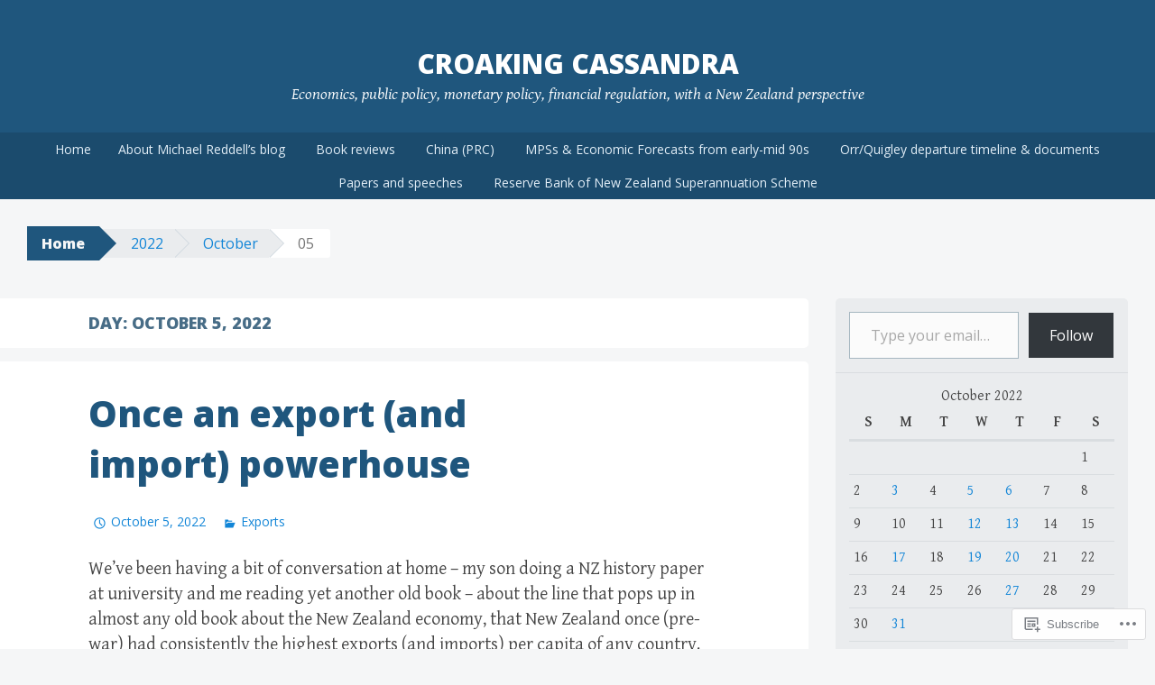

--- FILE ---
content_type: text/html; charset=UTF-8
request_url: https://croakingcassandra.com/2022/10/05/
body_size: 27784
content:
<!DOCTYPE html>
<html lang="en">
<head>
<meta charset="UTF-8">
<meta name="viewport" content="width=device-width, initial-scale=1">
<title>05 | October | 2022 | croaking cassandra</title>
<link rel="profile" href="http://gmpg.org/xfn/11">
<link rel="pingback" href="https://croakingcassandra.com/xmlrpc.php">
<meta name='robots' content='max-image-preview:large' />

<!-- Async WordPress.com Remote Login -->
<script id="wpcom_remote_login_js">
var wpcom_remote_login_extra_auth = '';
function wpcom_remote_login_remove_dom_node_id( element_id ) {
	var dom_node = document.getElementById( element_id );
	if ( dom_node ) { dom_node.parentNode.removeChild( dom_node ); }
}
function wpcom_remote_login_remove_dom_node_classes( class_name ) {
	var dom_nodes = document.querySelectorAll( '.' + class_name );
	for ( var i = 0; i < dom_nodes.length; i++ ) {
		dom_nodes[ i ].parentNode.removeChild( dom_nodes[ i ] );
	}
}
function wpcom_remote_login_final_cleanup() {
	wpcom_remote_login_remove_dom_node_classes( "wpcom_remote_login_msg" );
	wpcom_remote_login_remove_dom_node_id( "wpcom_remote_login_key" );
	wpcom_remote_login_remove_dom_node_id( "wpcom_remote_login_validate" );
	wpcom_remote_login_remove_dom_node_id( "wpcom_remote_login_js" );
	wpcom_remote_login_remove_dom_node_id( "wpcom_request_access_iframe" );
	wpcom_remote_login_remove_dom_node_id( "wpcom_request_access_styles" );
}

// Watch for messages back from the remote login
window.addEventListener( "message", function( e ) {
	if ( e.origin === "https://r-login.wordpress.com" ) {
		var data = {};
		try {
			data = JSON.parse( e.data );
		} catch( e ) {
			wpcom_remote_login_final_cleanup();
			return;
		}

		if ( data.msg === 'LOGIN' ) {
			// Clean up the login check iframe
			wpcom_remote_login_remove_dom_node_id( "wpcom_remote_login_key" );

			var id_regex = new RegExp( /^[0-9]+$/ );
			var token_regex = new RegExp( /^.*|.*|.*$/ );
			if (
				token_regex.test( data.token )
				&& id_regex.test( data.wpcomid )
			) {
				// We have everything we need to ask for a login
				var script = document.createElement( "script" );
				script.setAttribute( "id", "wpcom_remote_login_validate" );
				script.src = '/remote-login.php?wpcom_remote_login=validate'
					+ '&wpcomid=' + data.wpcomid
					+ '&token=' + encodeURIComponent( data.token )
					+ '&host=' + window.location.protocol
					+ '//' + window.location.hostname
					+ '&postid=67210'
					+ '&is_singular=';
				document.body.appendChild( script );
			}

			return;
		}

		// Safari ITP, not logged in, so redirect
		if ( data.msg === 'LOGIN-REDIRECT' ) {
			window.location = 'https://wordpress.com/log-in?redirect_to=' + window.location.href;
			return;
		}

		// Safari ITP, storage access failed, remove the request
		if ( data.msg === 'LOGIN-REMOVE' ) {
			var css_zap = 'html { -webkit-transition: margin-top 1s; transition: margin-top 1s; } /* 9001 */ html { margin-top: 0 !important; } * html body { margin-top: 0 !important; } @media screen and ( max-width: 782px ) { html { margin-top: 0 !important; } * html body { margin-top: 0 !important; } }';
			var style_zap = document.createElement( 'style' );
			style_zap.type = 'text/css';
			style_zap.appendChild( document.createTextNode( css_zap ) );
			document.body.appendChild( style_zap );

			var e = document.getElementById( 'wpcom_request_access_iframe' );
			e.parentNode.removeChild( e );

			document.cookie = 'wordpress_com_login_access=denied; path=/; max-age=31536000';

			return;
		}

		// Safari ITP
		if ( data.msg === 'REQUEST_ACCESS' ) {
			console.log( 'request access: safari' );

			// Check ITP iframe enable/disable knob
			if ( wpcom_remote_login_extra_auth !== 'safari_itp_iframe' ) {
				return;
			}

			// If we are in a "private window" there is no ITP.
			var private_window = false;
			try {
				var opendb = window.openDatabase( null, null, null, null );
			} catch( e ) {
				private_window = true;
			}

			if ( private_window ) {
				console.log( 'private window' );
				return;
			}

			var iframe = document.createElement( 'iframe' );
			iframe.id = 'wpcom_request_access_iframe';
			iframe.setAttribute( 'scrolling', 'no' );
			iframe.setAttribute( 'sandbox', 'allow-storage-access-by-user-activation allow-scripts allow-same-origin allow-top-navigation-by-user-activation' );
			iframe.src = 'https://r-login.wordpress.com/remote-login.php?wpcom_remote_login=request_access&origin=' + encodeURIComponent( data.origin ) + '&wpcomid=' + encodeURIComponent( data.wpcomid );

			var css = 'html { -webkit-transition: margin-top 1s; transition: margin-top 1s; } /* 9001 */ html { margin-top: 46px !important; } * html body { margin-top: 46px !important; } @media screen and ( max-width: 660px ) { html { margin-top: 71px !important; } * html body { margin-top: 71px !important; } #wpcom_request_access_iframe { display: block; height: 71px !important; } } #wpcom_request_access_iframe { border: 0px; height: 46px; position: fixed; top: 0; left: 0; width: 100%; min-width: 100%; z-index: 99999; background: #23282d; } ';

			var style = document.createElement( 'style' );
			style.type = 'text/css';
			style.id = 'wpcom_request_access_styles';
			style.appendChild( document.createTextNode( css ) );
			document.body.appendChild( style );

			document.body.appendChild( iframe );
		}

		if ( data.msg === 'DONE' ) {
			wpcom_remote_login_final_cleanup();
		}
	}
}, false );

// Inject the remote login iframe after the page has had a chance to load
// more critical resources
window.addEventListener( "DOMContentLoaded", function( e ) {
	var iframe = document.createElement( "iframe" );
	iframe.style.display = "none";
	iframe.setAttribute( "scrolling", "no" );
	iframe.setAttribute( "id", "wpcom_remote_login_key" );
	iframe.src = "https://r-login.wordpress.com/remote-login.php"
		+ "?wpcom_remote_login=key"
		+ "&origin=aHR0cHM6Ly9jcm9ha2luZ2Nhc3NhbmRyYS5jb20%3D"
		+ "&wpcomid=85004741"
		+ "&time=" + Math.floor( Date.now() / 1000 );
	document.body.appendChild( iframe );
}, false );
</script>
<link rel='dns-prefetch' href='//s0.wp.com' />
<link rel='dns-prefetch' href='//fonts-api.wp.com' />
<link rel="alternate" type="application/rss+xml" title="croaking cassandra &raquo; Feed" href="https://croakingcassandra.com/feed/" />
<link rel="alternate" type="application/rss+xml" title="croaking cassandra &raquo; Comments Feed" href="https://croakingcassandra.com/comments/feed/" />
	<script type="text/javascript">
		/* <![CDATA[ */
		function addLoadEvent(func) {
			var oldonload = window.onload;
			if (typeof window.onload != 'function') {
				window.onload = func;
			} else {
				window.onload = function () {
					oldonload();
					func();
				}
			}
		}
		/* ]]> */
	</script>
	<style id='wp-emoji-styles-inline-css'>

	img.wp-smiley, img.emoji {
		display: inline !important;
		border: none !important;
		box-shadow: none !important;
		height: 1em !important;
		width: 1em !important;
		margin: 0 0.07em !important;
		vertical-align: -0.1em !important;
		background: none !important;
		padding: 0 !important;
	}
/*# sourceURL=wp-emoji-styles-inline-css */
</style>
<link crossorigin='anonymous' rel='stylesheet' id='all-css-2-1' href='/wp-content/plugins/gutenberg-core/v22.2.0/build/styles/block-library/style.css?m=1764855221i&cssminify=yes' type='text/css' media='all' />
<style id='wp-block-library-inline-css'>
.has-text-align-justify {
	text-align:justify;
}
.has-text-align-justify{text-align:justify;}

/*# sourceURL=wp-block-library-inline-css */
</style><style id='wp-block-paragraph-inline-css'>
.is-small-text{font-size:.875em}.is-regular-text{font-size:1em}.is-large-text{font-size:2.25em}.is-larger-text{font-size:3em}.has-drop-cap:not(:focus):first-letter{float:left;font-size:8.4em;font-style:normal;font-weight:100;line-height:.68;margin:.05em .1em 0 0;text-transform:uppercase}body.rtl .has-drop-cap:not(:focus):first-letter{float:none;margin-left:.1em}p.has-drop-cap.has-background{overflow:hidden}:root :where(p.has-background){padding:1.25em 2.375em}:where(p.has-text-color:not(.has-link-color)) a{color:inherit}p.has-text-align-left[style*="writing-mode:vertical-lr"],p.has-text-align-right[style*="writing-mode:vertical-rl"]{rotate:180deg}
/*# sourceURL=/wp-content/plugins/gutenberg-core/v22.2.0/build/styles/block-library/paragraph/style.css */
</style>
<style id='wp-block-image-inline-css'>
.wp-block-image>a,.wp-block-image>figure>a{display:inline-block}.wp-block-image img{box-sizing:border-box;height:auto;max-width:100%;vertical-align:bottom}@media not (prefers-reduced-motion){.wp-block-image img.hide{visibility:hidden}.wp-block-image img.show{animation:show-content-image .4s}}.wp-block-image[style*=border-radius] img,.wp-block-image[style*=border-radius]>a{border-radius:inherit}.wp-block-image.has-custom-border img{box-sizing:border-box}.wp-block-image.aligncenter{text-align:center}.wp-block-image.alignfull>a,.wp-block-image.alignwide>a{width:100%}.wp-block-image.alignfull img,.wp-block-image.alignwide img{height:auto;width:100%}.wp-block-image .aligncenter,.wp-block-image .alignleft,.wp-block-image .alignright,.wp-block-image.aligncenter,.wp-block-image.alignleft,.wp-block-image.alignright{display:table}.wp-block-image .aligncenter>figcaption,.wp-block-image .alignleft>figcaption,.wp-block-image .alignright>figcaption,.wp-block-image.aligncenter>figcaption,.wp-block-image.alignleft>figcaption,.wp-block-image.alignright>figcaption{caption-side:bottom;display:table-caption}.wp-block-image .alignleft{float:left;margin:.5em 1em .5em 0}.wp-block-image .alignright{float:right;margin:.5em 0 .5em 1em}.wp-block-image .aligncenter{margin-left:auto;margin-right:auto}.wp-block-image :where(figcaption){margin-bottom:1em;margin-top:.5em}.wp-block-image.is-style-circle-mask img{border-radius:9999px}@supports ((-webkit-mask-image:none) or (mask-image:none)) or (-webkit-mask-image:none){.wp-block-image.is-style-circle-mask img{border-radius:0;-webkit-mask-image:url('data:image/svg+xml;utf8,<svg viewBox="0 0 100 100" xmlns="http://www.w3.org/2000/svg"><circle cx="50" cy="50" r="50"/></svg>');mask-image:url('data:image/svg+xml;utf8,<svg viewBox="0 0 100 100" xmlns="http://www.w3.org/2000/svg"><circle cx="50" cy="50" r="50"/></svg>');mask-mode:alpha;-webkit-mask-position:center;mask-position:center;-webkit-mask-repeat:no-repeat;mask-repeat:no-repeat;-webkit-mask-size:contain;mask-size:contain}}:root :where(.wp-block-image.is-style-rounded img,.wp-block-image .is-style-rounded img){border-radius:9999px}.wp-block-image figure{margin:0}.wp-lightbox-container{display:flex;flex-direction:column;position:relative}.wp-lightbox-container img{cursor:zoom-in}.wp-lightbox-container img:hover+button{opacity:1}.wp-lightbox-container button{align-items:center;backdrop-filter:blur(16px) saturate(180%);background-color:#5a5a5a40;border:none;border-radius:4px;cursor:zoom-in;display:flex;height:20px;justify-content:center;opacity:0;padding:0;position:absolute;right:16px;text-align:center;top:16px;width:20px;z-index:100}@media not (prefers-reduced-motion){.wp-lightbox-container button{transition:opacity .2s ease}}.wp-lightbox-container button:focus-visible{outline:3px auto #5a5a5a40;outline:3px auto -webkit-focus-ring-color;outline-offset:3px}.wp-lightbox-container button:hover{cursor:pointer;opacity:1}.wp-lightbox-container button:focus{opacity:1}.wp-lightbox-container button:focus,.wp-lightbox-container button:hover,.wp-lightbox-container button:not(:hover):not(:active):not(.has-background){background-color:#5a5a5a40;border:none}.wp-lightbox-overlay{box-sizing:border-box;cursor:zoom-out;height:100vh;left:0;overflow:hidden;position:fixed;top:0;visibility:hidden;width:100%;z-index:100000}.wp-lightbox-overlay .close-button{align-items:center;cursor:pointer;display:flex;justify-content:center;min-height:40px;min-width:40px;padding:0;position:absolute;right:calc(env(safe-area-inset-right) + 16px);top:calc(env(safe-area-inset-top) + 16px);z-index:5000000}.wp-lightbox-overlay .close-button:focus,.wp-lightbox-overlay .close-button:hover,.wp-lightbox-overlay .close-button:not(:hover):not(:active):not(.has-background){background:none;border:none}.wp-lightbox-overlay .lightbox-image-container{height:var(--wp--lightbox-container-height);left:50%;overflow:hidden;position:absolute;top:50%;transform:translate(-50%,-50%);transform-origin:top left;width:var(--wp--lightbox-container-width);z-index:9999999999}.wp-lightbox-overlay .wp-block-image{align-items:center;box-sizing:border-box;display:flex;height:100%;justify-content:center;margin:0;position:relative;transform-origin:0 0;width:100%;z-index:3000000}.wp-lightbox-overlay .wp-block-image img{height:var(--wp--lightbox-image-height);min-height:var(--wp--lightbox-image-height);min-width:var(--wp--lightbox-image-width);width:var(--wp--lightbox-image-width)}.wp-lightbox-overlay .wp-block-image figcaption{display:none}.wp-lightbox-overlay button{background:none;border:none}.wp-lightbox-overlay .scrim{background-color:#fff;height:100%;opacity:.9;position:absolute;width:100%;z-index:2000000}.wp-lightbox-overlay.active{visibility:visible}@media not (prefers-reduced-motion){.wp-lightbox-overlay.active{animation:turn-on-visibility .25s both}.wp-lightbox-overlay.active img{animation:turn-on-visibility .35s both}.wp-lightbox-overlay.show-closing-animation:not(.active){animation:turn-off-visibility .35s both}.wp-lightbox-overlay.show-closing-animation:not(.active) img{animation:turn-off-visibility .25s both}.wp-lightbox-overlay.zoom.active{animation:none;opacity:1;visibility:visible}.wp-lightbox-overlay.zoom.active .lightbox-image-container{animation:lightbox-zoom-in .4s}.wp-lightbox-overlay.zoom.active .lightbox-image-container img{animation:none}.wp-lightbox-overlay.zoom.active .scrim{animation:turn-on-visibility .4s forwards}.wp-lightbox-overlay.zoom.show-closing-animation:not(.active){animation:none}.wp-lightbox-overlay.zoom.show-closing-animation:not(.active) .lightbox-image-container{animation:lightbox-zoom-out .4s}.wp-lightbox-overlay.zoom.show-closing-animation:not(.active) .lightbox-image-container img{animation:none}.wp-lightbox-overlay.zoom.show-closing-animation:not(.active) .scrim{animation:turn-off-visibility .4s forwards}}@keyframes show-content-image{0%{visibility:hidden}99%{visibility:hidden}to{visibility:visible}}@keyframes turn-on-visibility{0%{opacity:0}to{opacity:1}}@keyframes turn-off-visibility{0%{opacity:1;visibility:visible}99%{opacity:0;visibility:visible}to{opacity:0;visibility:hidden}}@keyframes lightbox-zoom-in{0%{transform:translate(calc((-100vw + var(--wp--lightbox-scrollbar-width))/2 + var(--wp--lightbox-initial-left-position)),calc(-50vh + var(--wp--lightbox-initial-top-position))) scale(var(--wp--lightbox-scale))}to{transform:translate(-50%,-50%) scale(1)}}@keyframes lightbox-zoom-out{0%{transform:translate(-50%,-50%) scale(1);visibility:visible}99%{visibility:visible}to{transform:translate(calc((-100vw + var(--wp--lightbox-scrollbar-width))/2 + var(--wp--lightbox-initial-left-position)),calc(-50vh + var(--wp--lightbox-initial-top-position))) scale(var(--wp--lightbox-scale));visibility:hidden}}
/*# sourceURL=/wp-content/plugins/gutenberg-core/v22.2.0/build/styles/block-library/image/style.css */
</style>
<style id='global-styles-inline-css'>
:root{--wp--preset--aspect-ratio--square: 1;--wp--preset--aspect-ratio--4-3: 4/3;--wp--preset--aspect-ratio--3-4: 3/4;--wp--preset--aspect-ratio--3-2: 3/2;--wp--preset--aspect-ratio--2-3: 2/3;--wp--preset--aspect-ratio--16-9: 16/9;--wp--preset--aspect-ratio--9-16: 9/16;--wp--preset--color--black: #000000;--wp--preset--color--cyan-bluish-gray: #abb8c3;--wp--preset--color--white: #ffffff;--wp--preset--color--pale-pink: #f78da7;--wp--preset--color--vivid-red: #cf2e2e;--wp--preset--color--luminous-vivid-orange: #ff6900;--wp--preset--color--luminous-vivid-amber: #fcb900;--wp--preset--color--light-green-cyan: #7bdcb5;--wp--preset--color--vivid-green-cyan: #00d084;--wp--preset--color--pale-cyan-blue: #8ed1fc;--wp--preset--color--vivid-cyan-blue: #0693e3;--wp--preset--color--vivid-purple: #9b51e0;--wp--preset--gradient--vivid-cyan-blue-to-vivid-purple: linear-gradient(135deg,rgb(6,147,227) 0%,rgb(155,81,224) 100%);--wp--preset--gradient--light-green-cyan-to-vivid-green-cyan: linear-gradient(135deg,rgb(122,220,180) 0%,rgb(0,208,130) 100%);--wp--preset--gradient--luminous-vivid-amber-to-luminous-vivid-orange: linear-gradient(135deg,rgb(252,185,0) 0%,rgb(255,105,0) 100%);--wp--preset--gradient--luminous-vivid-orange-to-vivid-red: linear-gradient(135deg,rgb(255,105,0) 0%,rgb(207,46,46) 100%);--wp--preset--gradient--very-light-gray-to-cyan-bluish-gray: linear-gradient(135deg,rgb(238,238,238) 0%,rgb(169,184,195) 100%);--wp--preset--gradient--cool-to-warm-spectrum: linear-gradient(135deg,rgb(74,234,220) 0%,rgb(151,120,209) 20%,rgb(207,42,186) 40%,rgb(238,44,130) 60%,rgb(251,105,98) 80%,rgb(254,248,76) 100%);--wp--preset--gradient--blush-light-purple: linear-gradient(135deg,rgb(255,206,236) 0%,rgb(152,150,240) 100%);--wp--preset--gradient--blush-bordeaux: linear-gradient(135deg,rgb(254,205,165) 0%,rgb(254,45,45) 50%,rgb(107,0,62) 100%);--wp--preset--gradient--luminous-dusk: linear-gradient(135deg,rgb(255,203,112) 0%,rgb(199,81,192) 50%,rgb(65,88,208) 100%);--wp--preset--gradient--pale-ocean: linear-gradient(135deg,rgb(255,245,203) 0%,rgb(182,227,212) 50%,rgb(51,167,181) 100%);--wp--preset--gradient--electric-grass: linear-gradient(135deg,rgb(202,248,128) 0%,rgb(113,206,126) 100%);--wp--preset--gradient--midnight: linear-gradient(135deg,rgb(2,3,129) 0%,rgb(40,116,252) 100%);--wp--preset--font-size--small: 13px;--wp--preset--font-size--medium: 20px;--wp--preset--font-size--large: 36px;--wp--preset--font-size--x-large: 42px;--wp--preset--font-family--albert-sans: 'Albert Sans', sans-serif;--wp--preset--font-family--alegreya: Alegreya, serif;--wp--preset--font-family--arvo: Arvo, serif;--wp--preset--font-family--bodoni-moda: 'Bodoni Moda', serif;--wp--preset--font-family--bricolage-grotesque: 'Bricolage Grotesque', sans-serif;--wp--preset--font-family--cabin: Cabin, sans-serif;--wp--preset--font-family--chivo: Chivo, sans-serif;--wp--preset--font-family--commissioner: Commissioner, sans-serif;--wp--preset--font-family--cormorant: Cormorant, serif;--wp--preset--font-family--courier-prime: 'Courier Prime', monospace;--wp--preset--font-family--crimson-pro: 'Crimson Pro', serif;--wp--preset--font-family--dm-mono: 'DM Mono', monospace;--wp--preset--font-family--dm-sans: 'DM Sans', sans-serif;--wp--preset--font-family--dm-serif-display: 'DM Serif Display', serif;--wp--preset--font-family--domine: Domine, serif;--wp--preset--font-family--eb-garamond: 'EB Garamond', serif;--wp--preset--font-family--epilogue: Epilogue, sans-serif;--wp--preset--font-family--fahkwang: Fahkwang, sans-serif;--wp--preset--font-family--figtree: Figtree, sans-serif;--wp--preset--font-family--fira-sans: 'Fira Sans', sans-serif;--wp--preset--font-family--fjalla-one: 'Fjalla One', sans-serif;--wp--preset--font-family--fraunces: Fraunces, serif;--wp--preset--font-family--gabarito: Gabarito, system-ui;--wp--preset--font-family--ibm-plex-mono: 'IBM Plex Mono', monospace;--wp--preset--font-family--ibm-plex-sans: 'IBM Plex Sans', sans-serif;--wp--preset--font-family--ibarra-real-nova: 'Ibarra Real Nova', serif;--wp--preset--font-family--instrument-serif: 'Instrument Serif', serif;--wp--preset--font-family--inter: Inter, sans-serif;--wp--preset--font-family--josefin-sans: 'Josefin Sans', sans-serif;--wp--preset--font-family--jost: Jost, sans-serif;--wp--preset--font-family--libre-baskerville: 'Libre Baskerville', serif;--wp--preset--font-family--libre-franklin: 'Libre Franklin', sans-serif;--wp--preset--font-family--literata: Literata, serif;--wp--preset--font-family--lora: Lora, serif;--wp--preset--font-family--merriweather: Merriweather, serif;--wp--preset--font-family--montserrat: Montserrat, sans-serif;--wp--preset--font-family--newsreader: Newsreader, serif;--wp--preset--font-family--noto-sans-mono: 'Noto Sans Mono', sans-serif;--wp--preset--font-family--nunito: Nunito, sans-serif;--wp--preset--font-family--open-sans: 'Open Sans', sans-serif;--wp--preset--font-family--overpass: Overpass, sans-serif;--wp--preset--font-family--pt-serif: 'PT Serif', serif;--wp--preset--font-family--petrona: Petrona, serif;--wp--preset--font-family--piazzolla: Piazzolla, serif;--wp--preset--font-family--playfair-display: 'Playfair Display', serif;--wp--preset--font-family--plus-jakarta-sans: 'Plus Jakarta Sans', sans-serif;--wp--preset--font-family--poppins: Poppins, sans-serif;--wp--preset--font-family--raleway: Raleway, sans-serif;--wp--preset--font-family--roboto: Roboto, sans-serif;--wp--preset--font-family--roboto-slab: 'Roboto Slab', serif;--wp--preset--font-family--rubik: Rubik, sans-serif;--wp--preset--font-family--rufina: Rufina, serif;--wp--preset--font-family--sora: Sora, sans-serif;--wp--preset--font-family--source-sans-3: 'Source Sans 3', sans-serif;--wp--preset--font-family--source-serif-4: 'Source Serif 4', serif;--wp--preset--font-family--space-mono: 'Space Mono', monospace;--wp--preset--font-family--syne: Syne, sans-serif;--wp--preset--font-family--texturina: Texturina, serif;--wp--preset--font-family--urbanist: Urbanist, sans-serif;--wp--preset--font-family--work-sans: 'Work Sans', sans-serif;--wp--preset--spacing--20: 0.44rem;--wp--preset--spacing--30: 0.67rem;--wp--preset--spacing--40: 1rem;--wp--preset--spacing--50: 1.5rem;--wp--preset--spacing--60: 2.25rem;--wp--preset--spacing--70: 3.38rem;--wp--preset--spacing--80: 5.06rem;--wp--preset--shadow--natural: 6px 6px 9px rgba(0, 0, 0, 0.2);--wp--preset--shadow--deep: 12px 12px 50px rgba(0, 0, 0, 0.4);--wp--preset--shadow--sharp: 6px 6px 0px rgba(0, 0, 0, 0.2);--wp--preset--shadow--outlined: 6px 6px 0px -3px rgb(255, 255, 255), 6px 6px rgb(0, 0, 0);--wp--preset--shadow--crisp: 6px 6px 0px rgb(0, 0, 0);}:where(.is-layout-flex){gap: 0.5em;}:where(.is-layout-grid){gap: 0.5em;}body .is-layout-flex{display: flex;}.is-layout-flex{flex-wrap: wrap;align-items: center;}.is-layout-flex > :is(*, div){margin: 0;}body .is-layout-grid{display: grid;}.is-layout-grid > :is(*, div){margin: 0;}:where(.wp-block-columns.is-layout-flex){gap: 2em;}:where(.wp-block-columns.is-layout-grid){gap: 2em;}:where(.wp-block-post-template.is-layout-flex){gap: 1.25em;}:where(.wp-block-post-template.is-layout-grid){gap: 1.25em;}.has-black-color{color: var(--wp--preset--color--black) !important;}.has-cyan-bluish-gray-color{color: var(--wp--preset--color--cyan-bluish-gray) !important;}.has-white-color{color: var(--wp--preset--color--white) !important;}.has-pale-pink-color{color: var(--wp--preset--color--pale-pink) !important;}.has-vivid-red-color{color: var(--wp--preset--color--vivid-red) !important;}.has-luminous-vivid-orange-color{color: var(--wp--preset--color--luminous-vivid-orange) !important;}.has-luminous-vivid-amber-color{color: var(--wp--preset--color--luminous-vivid-amber) !important;}.has-light-green-cyan-color{color: var(--wp--preset--color--light-green-cyan) !important;}.has-vivid-green-cyan-color{color: var(--wp--preset--color--vivid-green-cyan) !important;}.has-pale-cyan-blue-color{color: var(--wp--preset--color--pale-cyan-blue) !important;}.has-vivid-cyan-blue-color{color: var(--wp--preset--color--vivid-cyan-blue) !important;}.has-vivid-purple-color{color: var(--wp--preset--color--vivid-purple) !important;}.has-black-background-color{background-color: var(--wp--preset--color--black) !important;}.has-cyan-bluish-gray-background-color{background-color: var(--wp--preset--color--cyan-bluish-gray) !important;}.has-white-background-color{background-color: var(--wp--preset--color--white) !important;}.has-pale-pink-background-color{background-color: var(--wp--preset--color--pale-pink) !important;}.has-vivid-red-background-color{background-color: var(--wp--preset--color--vivid-red) !important;}.has-luminous-vivid-orange-background-color{background-color: var(--wp--preset--color--luminous-vivid-orange) !important;}.has-luminous-vivid-amber-background-color{background-color: var(--wp--preset--color--luminous-vivid-amber) !important;}.has-light-green-cyan-background-color{background-color: var(--wp--preset--color--light-green-cyan) !important;}.has-vivid-green-cyan-background-color{background-color: var(--wp--preset--color--vivid-green-cyan) !important;}.has-pale-cyan-blue-background-color{background-color: var(--wp--preset--color--pale-cyan-blue) !important;}.has-vivid-cyan-blue-background-color{background-color: var(--wp--preset--color--vivid-cyan-blue) !important;}.has-vivid-purple-background-color{background-color: var(--wp--preset--color--vivid-purple) !important;}.has-black-border-color{border-color: var(--wp--preset--color--black) !important;}.has-cyan-bluish-gray-border-color{border-color: var(--wp--preset--color--cyan-bluish-gray) !important;}.has-white-border-color{border-color: var(--wp--preset--color--white) !important;}.has-pale-pink-border-color{border-color: var(--wp--preset--color--pale-pink) !important;}.has-vivid-red-border-color{border-color: var(--wp--preset--color--vivid-red) !important;}.has-luminous-vivid-orange-border-color{border-color: var(--wp--preset--color--luminous-vivid-orange) !important;}.has-luminous-vivid-amber-border-color{border-color: var(--wp--preset--color--luminous-vivid-amber) !important;}.has-light-green-cyan-border-color{border-color: var(--wp--preset--color--light-green-cyan) !important;}.has-vivid-green-cyan-border-color{border-color: var(--wp--preset--color--vivid-green-cyan) !important;}.has-pale-cyan-blue-border-color{border-color: var(--wp--preset--color--pale-cyan-blue) !important;}.has-vivid-cyan-blue-border-color{border-color: var(--wp--preset--color--vivid-cyan-blue) !important;}.has-vivid-purple-border-color{border-color: var(--wp--preset--color--vivid-purple) !important;}.has-vivid-cyan-blue-to-vivid-purple-gradient-background{background: var(--wp--preset--gradient--vivid-cyan-blue-to-vivid-purple) !important;}.has-light-green-cyan-to-vivid-green-cyan-gradient-background{background: var(--wp--preset--gradient--light-green-cyan-to-vivid-green-cyan) !important;}.has-luminous-vivid-amber-to-luminous-vivid-orange-gradient-background{background: var(--wp--preset--gradient--luminous-vivid-amber-to-luminous-vivid-orange) !important;}.has-luminous-vivid-orange-to-vivid-red-gradient-background{background: var(--wp--preset--gradient--luminous-vivid-orange-to-vivid-red) !important;}.has-very-light-gray-to-cyan-bluish-gray-gradient-background{background: var(--wp--preset--gradient--very-light-gray-to-cyan-bluish-gray) !important;}.has-cool-to-warm-spectrum-gradient-background{background: var(--wp--preset--gradient--cool-to-warm-spectrum) !important;}.has-blush-light-purple-gradient-background{background: var(--wp--preset--gradient--blush-light-purple) !important;}.has-blush-bordeaux-gradient-background{background: var(--wp--preset--gradient--blush-bordeaux) !important;}.has-luminous-dusk-gradient-background{background: var(--wp--preset--gradient--luminous-dusk) !important;}.has-pale-ocean-gradient-background{background: var(--wp--preset--gradient--pale-ocean) !important;}.has-electric-grass-gradient-background{background: var(--wp--preset--gradient--electric-grass) !important;}.has-midnight-gradient-background{background: var(--wp--preset--gradient--midnight) !important;}.has-small-font-size{font-size: var(--wp--preset--font-size--small) !important;}.has-medium-font-size{font-size: var(--wp--preset--font-size--medium) !important;}.has-large-font-size{font-size: var(--wp--preset--font-size--large) !important;}.has-x-large-font-size{font-size: var(--wp--preset--font-size--x-large) !important;}.has-albert-sans-font-family{font-family: var(--wp--preset--font-family--albert-sans) !important;}.has-alegreya-font-family{font-family: var(--wp--preset--font-family--alegreya) !important;}.has-arvo-font-family{font-family: var(--wp--preset--font-family--arvo) !important;}.has-bodoni-moda-font-family{font-family: var(--wp--preset--font-family--bodoni-moda) !important;}.has-bricolage-grotesque-font-family{font-family: var(--wp--preset--font-family--bricolage-grotesque) !important;}.has-cabin-font-family{font-family: var(--wp--preset--font-family--cabin) !important;}.has-chivo-font-family{font-family: var(--wp--preset--font-family--chivo) !important;}.has-commissioner-font-family{font-family: var(--wp--preset--font-family--commissioner) !important;}.has-cormorant-font-family{font-family: var(--wp--preset--font-family--cormorant) !important;}.has-courier-prime-font-family{font-family: var(--wp--preset--font-family--courier-prime) !important;}.has-crimson-pro-font-family{font-family: var(--wp--preset--font-family--crimson-pro) !important;}.has-dm-mono-font-family{font-family: var(--wp--preset--font-family--dm-mono) !important;}.has-dm-sans-font-family{font-family: var(--wp--preset--font-family--dm-sans) !important;}.has-dm-serif-display-font-family{font-family: var(--wp--preset--font-family--dm-serif-display) !important;}.has-domine-font-family{font-family: var(--wp--preset--font-family--domine) !important;}.has-eb-garamond-font-family{font-family: var(--wp--preset--font-family--eb-garamond) !important;}.has-epilogue-font-family{font-family: var(--wp--preset--font-family--epilogue) !important;}.has-fahkwang-font-family{font-family: var(--wp--preset--font-family--fahkwang) !important;}.has-figtree-font-family{font-family: var(--wp--preset--font-family--figtree) !important;}.has-fira-sans-font-family{font-family: var(--wp--preset--font-family--fira-sans) !important;}.has-fjalla-one-font-family{font-family: var(--wp--preset--font-family--fjalla-one) !important;}.has-fraunces-font-family{font-family: var(--wp--preset--font-family--fraunces) !important;}.has-gabarito-font-family{font-family: var(--wp--preset--font-family--gabarito) !important;}.has-ibm-plex-mono-font-family{font-family: var(--wp--preset--font-family--ibm-plex-mono) !important;}.has-ibm-plex-sans-font-family{font-family: var(--wp--preset--font-family--ibm-plex-sans) !important;}.has-ibarra-real-nova-font-family{font-family: var(--wp--preset--font-family--ibarra-real-nova) !important;}.has-instrument-serif-font-family{font-family: var(--wp--preset--font-family--instrument-serif) !important;}.has-inter-font-family{font-family: var(--wp--preset--font-family--inter) !important;}.has-josefin-sans-font-family{font-family: var(--wp--preset--font-family--josefin-sans) !important;}.has-jost-font-family{font-family: var(--wp--preset--font-family--jost) !important;}.has-libre-baskerville-font-family{font-family: var(--wp--preset--font-family--libre-baskerville) !important;}.has-libre-franklin-font-family{font-family: var(--wp--preset--font-family--libre-franklin) !important;}.has-literata-font-family{font-family: var(--wp--preset--font-family--literata) !important;}.has-lora-font-family{font-family: var(--wp--preset--font-family--lora) !important;}.has-merriweather-font-family{font-family: var(--wp--preset--font-family--merriweather) !important;}.has-montserrat-font-family{font-family: var(--wp--preset--font-family--montserrat) !important;}.has-newsreader-font-family{font-family: var(--wp--preset--font-family--newsreader) !important;}.has-noto-sans-mono-font-family{font-family: var(--wp--preset--font-family--noto-sans-mono) !important;}.has-nunito-font-family{font-family: var(--wp--preset--font-family--nunito) !important;}.has-open-sans-font-family{font-family: var(--wp--preset--font-family--open-sans) !important;}.has-overpass-font-family{font-family: var(--wp--preset--font-family--overpass) !important;}.has-pt-serif-font-family{font-family: var(--wp--preset--font-family--pt-serif) !important;}.has-petrona-font-family{font-family: var(--wp--preset--font-family--petrona) !important;}.has-piazzolla-font-family{font-family: var(--wp--preset--font-family--piazzolla) !important;}.has-playfair-display-font-family{font-family: var(--wp--preset--font-family--playfair-display) !important;}.has-plus-jakarta-sans-font-family{font-family: var(--wp--preset--font-family--plus-jakarta-sans) !important;}.has-poppins-font-family{font-family: var(--wp--preset--font-family--poppins) !important;}.has-raleway-font-family{font-family: var(--wp--preset--font-family--raleway) !important;}.has-roboto-font-family{font-family: var(--wp--preset--font-family--roboto) !important;}.has-roboto-slab-font-family{font-family: var(--wp--preset--font-family--roboto-slab) !important;}.has-rubik-font-family{font-family: var(--wp--preset--font-family--rubik) !important;}.has-rufina-font-family{font-family: var(--wp--preset--font-family--rufina) !important;}.has-sora-font-family{font-family: var(--wp--preset--font-family--sora) !important;}.has-source-sans-3-font-family{font-family: var(--wp--preset--font-family--source-sans-3) !important;}.has-source-serif-4-font-family{font-family: var(--wp--preset--font-family--source-serif-4) !important;}.has-space-mono-font-family{font-family: var(--wp--preset--font-family--space-mono) !important;}.has-syne-font-family{font-family: var(--wp--preset--font-family--syne) !important;}.has-texturina-font-family{font-family: var(--wp--preset--font-family--texturina) !important;}.has-urbanist-font-family{font-family: var(--wp--preset--font-family--urbanist) !important;}.has-work-sans-font-family{font-family: var(--wp--preset--font-family--work-sans) !important;}
/*# sourceURL=global-styles-inline-css */
</style>

<style id='classic-theme-styles-inline-css'>
/*! This file is auto-generated */
.wp-block-button__link{color:#fff;background-color:#32373c;border-radius:9999px;box-shadow:none;text-decoration:none;padding:calc(.667em + 2px) calc(1.333em + 2px);font-size:1.125em}.wp-block-file__button{background:#32373c;color:#fff;text-decoration:none}
/*# sourceURL=/wp-includes/css/classic-themes.min.css */
</style>
<link crossorigin='anonymous' rel='stylesheet' id='all-css-4-1' href='/_static/??-eJx9jt0KwjAMRl/INOwH3Y34LGsXZrVZQ9Nu+PZWhCkI3uTicM5HcBNwccm0ZJRQZr8oumhDdHfF1jSDaUA9SyBItJoeJ695N0DzI5Bxqgf8GuICn61ElbOM+WUwTX6kQFy1f9kmtQFrJZEq1Mu+MORrDfWne2OUYtH6GWyKlSTcf7vwuTn1/dAdu7a7PQFnzlim&cssminify=yes' type='text/css' media='all' />
<link rel='stylesheet' id='big-brother-gentium-css' href='https://fonts-api.wp.com/css?family=Gentium+Basic%3A400%2C700%2C400italic%2C700italic&#038;subset=latin%2Clatin-ext&#038;ver=6.9-RC2-61304' media='all' />
<link rel='stylesheet' id='big-brother-open-sans-css' href='https://fonts-api.wp.com/css?family=Open+Sans%3A400%2C800&#038;subset=latin%2Clatin-ext&#038;ver=6.9-RC2-61304' media='all' />
<link crossorigin='anonymous' rel='stylesheet' id='all-css-8-1' href='/_static/??-eJx9jtEKwjAMRX/IGqaT+SJ+iqwh1sy2KW3K8O/twIeC4ts9IedyYU0GJSpFhVBN8tVxLLCQphmfH4YgEuHGEcFRpMzNKL/jHkvZQVeqDwpUIFULlp2xWdolw9ZV9OXJrAklfGndlkzWi2vRQfvq8J/kSIwXnJXb8h7M3c+cN/UaLsN0Oh7O4zSMyxt8g2MD&cssminify=yes' type='text/css' media='all' />
<link crossorigin='anonymous' rel='stylesheet' id='print-css-9-1' href='/wp-content/mu-plugins/global-print/global-print.css?m=1465851035i&cssminify=yes' type='text/css' media='print' />
<style id='jetpack-global-styles-frontend-style-inline-css'>
:root { --font-headings: unset; --font-base: unset; --font-headings-default: -apple-system,BlinkMacSystemFont,"Segoe UI",Roboto,Oxygen-Sans,Ubuntu,Cantarell,"Helvetica Neue",sans-serif; --font-base-default: -apple-system,BlinkMacSystemFont,"Segoe UI",Roboto,Oxygen-Sans,Ubuntu,Cantarell,"Helvetica Neue",sans-serif;}
/*# sourceURL=jetpack-global-styles-frontend-style-inline-css */
</style>
<link crossorigin='anonymous' rel='stylesheet' id='all-css-12-1' href='/wp-content/themes/h4/global.css?m=1420737423i&cssminify=yes' type='text/css' media='all' />
<script type="text/javascript" id="wpcom-actionbar-placeholder-js-extra">
/* <![CDATA[ */
var actionbardata = {"siteID":"85004741","postID":"0","siteURL":"https://croakingcassandra.com","xhrURL":"https://croakingcassandra.com/wp-admin/admin-ajax.php","nonce":"538b1bcb63","isLoggedIn":"","statusMessage":"","subsEmailDefault":"instantly","proxyScriptUrl":"https://s0.wp.com/wp-content/js/wpcom-proxy-request.js?m=1513050504i&amp;ver=20211021","i18n":{"followedText":"New posts from this site will now appear in your \u003Ca href=\"https://wordpress.com/reader\"\u003EReader\u003C/a\u003E","foldBar":"Collapse this bar","unfoldBar":"Expand this bar","shortLinkCopied":"Shortlink copied to clipboard."}};
//# sourceURL=wpcom-actionbar-placeholder-js-extra
/* ]]> */
</script>
<script type="text/javascript" id="jetpack-mu-wpcom-settings-js-before">
/* <![CDATA[ */
var JETPACK_MU_WPCOM_SETTINGS = {"assetsUrl":"https://s0.wp.com/wp-content/mu-plugins/jetpack-mu-wpcom-plugin/moon/jetpack_vendor/automattic/jetpack-mu-wpcom/src/build/"};
//# sourceURL=jetpack-mu-wpcom-settings-js-before
/* ]]> */
</script>
<script crossorigin='anonymous' type='text/javascript'  src='/wp-content/js/rlt-proxy.js?m=1720530689i'></script>
<script type="text/javascript" id="rlt-proxy-js-after">
/* <![CDATA[ */
	rltInitialize( {"token":null,"iframeOrigins":["https:\/\/widgets.wp.com"]} );
//# sourceURL=rlt-proxy-js-after
/* ]]> */
</script>
<link rel="EditURI" type="application/rsd+xml" title="RSD" href="https://croakingcassandra.wordpress.com/xmlrpc.php?rsd" />
<meta name="generator" content="WordPress.com" />

<!-- Jetpack Open Graph Tags -->
<meta property="og:type" content="website" />
<meta property="og:title" content="October 5, 2022 &#8211; croaking cassandra" />
<meta property="og:site_name" content="croaking cassandra" />
<meta property="og:image" content="https://s0.wp.com/i/blank.jpg?m=1383295312i" />
<meta property="og:image:width" content="200" />
<meta property="og:image:height" content="200" />
<meta property="og:image:alt" content="" />
<meta property="og:locale" content="en_US" />

<!-- End Jetpack Open Graph Tags -->
<link rel="shortcut icon" type="image/x-icon" href="https://s0.wp.com/i/favicon.ico?m=1713425267i" sizes="16x16 24x24 32x32 48x48" />
<link rel="icon" type="image/x-icon" href="https://s0.wp.com/i/favicon.ico?m=1713425267i" sizes="16x16 24x24 32x32 48x48" />
<link rel="apple-touch-icon" href="https://s0.wp.com/i/webclip.png?m=1713868326i" />
<link rel='openid.server' href='https://croakingcassandra.com/?openidserver=1' />
<link rel='openid.delegate' href='https://croakingcassandra.com/' />
<link rel="search" type="application/opensearchdescription+xml" href="https://croakingcassandra.com/osd.xml" title="croaking cassandra" />
<link rel="search" type="application/opensearchdescription+xml" href="https://s1.wp.com/opensearch.xml" title="WordPress.com" />
<meta name="theme-color" content="#f5f6f7" />
		<style type="text/css">
			.recentcomments a {
				display: inline !important;
				padding: 0 !important;
				margin: 0 !important;
			}

			table.recentcommentsavatartop img.avatar, table.recentcommentsavatarend img.avatar {
				border: 0px;
				margin: 0;
			}

			table.recentcommentsavatartop a, table.recentcommentsavatarend a {
				border: 0px !important;
				background-color: transparent !important;
			}

			td.recentcommentsavatarend, td.recentcommentsavatartop {
				padding: 0px 0px 1px 0px;
				margin: 0px;
			}

			td.recentcommentstextend {
				border: none !important;
				padding: 0px 0px 2px 10px;
			}

			.rtl td.recentcommentstextend {
				padding: 0px 10px 2px 0px;
			}

			td.recentcommentstexttop {
				border: none;
				padding: 0px 0px 0px 10px;
			}

			.rtl td.recentcommentstexttop {
				padding: 0px 10px 0px 0px;
			}
		</style>
		<meta name="description" content="1 post published by Michael Reddell on October 5, 2022" />

<link crossorigin='anonymous' rel='stylesheet' id='all-css-0-3' href='/_static/??-eJyNjMEKgzAQBX9Ifdha9CJ+StF1KdFkN7gJ+X0RbM89zjAMSqxJJbEkhFxHnz9ODBunONN+M4Kq4O2EsHil3WDFRT4aMqvw/yHomj0baD40G/tf9BXXcApj27+ej6Hr2247ASkBO20=&cssminify=yes' type='text/css' media='all' />
<style id='jetpack-block-subscriptions-inline-css'>
.is-style-compact .is-not-subscriber .wp-block-button__link,.is-style-compact .is-not-subscriber .wp-block-jetpack-subscriptions__button{border-end-start-radius:0!important;border-start-start-radius:0!important;margin-inline-start:0!important}.is-style-compact .is-not-subscriber .components-text-control__input,.is-style-compact .is-not-subscriber p#subscribe-email input[type=email]{border-end-end-radius:0!important;border-start-end-radius:0!important}.is-style-compact:not(.wp-block-jetpack-subscriptions__use-newline) .components-text-control__input{border-inline-end-width:0!important}.wp-block-jetpack-subscriptions.wp-block-jetpack-subscriptions__supports-newline .wp-block-jetpack-subscriptions__form-container{display:flex;flex-direction:column}.wp-block-jetpack-subscriptions.wp-block-jetpack-subscriptions__supports-newline:not(.wp-block-jetpack-subscriptions__use-newline) .is-not-subscriber .wp-block-jetpack-subscriptions__form-elements{align-items:flex-start;display:flex}.wp-block-jetpack-subscriptions.wp-block-jetpack-subscriptions__supports-newline:not(.wp-block-jetpack-subscriptions__use-newline) p#subscribe-submit{display:flex;justify-content:center}.wp-block-jetpack-subscriptions.wp-block-jetpack-subscriptions__supports-newline .wp-block-jetpack-subscriptions__form .wp-block-jetpack-subscriptions__button,.wp-block-jetpack-subscriptions.wp-block-jetpack-subscriptions__supports-newline .wp-block-jetpack-subscriptions__form .wp-block-jetpack-subscriptions__textfield .components-text-control__input,.wp-block-jetpack-subscriptions.wp-block-jetpack-subscriptions__supports-newline .wp-block-jetpack-subscriptions__form button,.wp-block-jetpack-subscriptions.wp-block-jetpack-subscriptions__supports-newline .wp-block-jetpack-subscriptions__form input[type=email],.wp-block-jetpack-subscriptions.wp-block-jetpack-subscriptions__supports-newline form .wp-block-jetpack-subscriptions__button,.wp-block-jetpack-subscriptions.wp-block-jetpack-subscriptions__supports-newline form .wp-block-jetpack-subscriptions__textfield .components-text-control__input,.wp-block-jetpack-subscriptions.wp-block-jetpack-subscriptions__supports-newline form button,.wp-block-jetpack-subscriptions.wp-block-jetpack-subscriptions__supports-newline form input[type=email]{box-sizing:border-box;cursor:pointer;line-height:1.3;min-width:auto!important;white-space:nowrap!important}.wp-block-jetpack-subscriptions.wp-block-jetpack-subscriptions__supports-newline .wp-block-jetpack-subscriptions__form input[type=email]::placeholder,.wp-block-jetpack-subscriptions.wp-block-jetpack-subscriptions__supports-newline .wp-block-jetpack-subscriptions__form input[type=email]:disabled,.wp-block-jetpack-subscriptions.wp-block-jetpack-subscriptions__supports-newline form input[type=email]::placeholder,.wp-block-jetpack-subscriptions.wp-block-jetpack-subscriptions__supports-newline form input[type=email]:disabled{color:currentColor;opacity:.5}.wp-block-jetpack-subscriptions.wp-block-jetpack-subscriptions__supports-newline .wp-block-jetpack-subscriptions__form .wp-block-jetpack-subscriptions__button,.wp-block-jetpack-subscriptions.wp-block-jetpack-subscriptions__supports-newline .wp-block-jetpack-subscriptions__form button,.wp-block-jetpack-subscriptions.wp-block-jetpack-subscriptions__supports-newline form .wp-block-jetpack-subscriptions__button,.wp-block-jetpack-subscriptions.wp-block-jetpack-subscriptions__supports-newline form button{border-color:#0000;border-style:solid}.wp-block-jetpack-subscriptions.wp-block-jetpack-subscriptions__supports-newline .wp-block-jetpack-subscriptions__form .wp-block-jetpack-subscriptions__textfield,.wp-block-jetpack-subscriptions.wp-block-jetpack-subscriptions__supports-newline .wp-block-jetpack-subscriptions__form p#subscribe-email,.wp-block-jetpack-subscriptions.wp-block-jetpack-subscriptions__supports-newline form .wp-block-jetpack-subscriptions__textfield,.wp-block-jetpack-subscriptions.wp-block-jetpack-subscriptions__supports-newline form p#subscribe-email{background:#0000;flex-grow:1}.wp-block-jetpack-subscriptions.wp-block-jetpack-subscriptions__supports-newline .wp-block-jetpack-subscriptions__form .wp-block-jetpack-subscriptions__textfield .components-base-control__field,.wp-block-jetpack-subscriptions.wp-block-jetpack-subscriptions__supports-newline .wp-block-jetpack-subscriptions__form .wp-block-jetpack-subscriptions__textfield .components-text-control__input,.wp-block-jetpack-subscriptions.wp-block-jetpack-subscriptions__supports-newline .wp-block-jetpack-subscriptions__form .wp-block-jetpack-subscriptions__textfield input[type=email],.wp-block-jetpack-subscriptions.wp-block-jetpack-subscriptions__supports-newline .wp-block-jetpack-subscriptions__form p#subscribe-email .components-base-control__field,.wp-block-jetpack-subscriptions.wp-block-jetpack-subscriptions__supports-newline .wp-block-jetpack-subscriptions__form p#subscribe-email .components-text-control__input,.wp-block-jetpack-subscriptions.wp-block-jetpack-subscriptions__supports-newline .wp-block-jetpack-subscriptions__form p#subscribe-email input[type=email],.wp-block-jetpack-subscriptions.wp-block-jetpack-subscriptions__supports-newline form .wp-block-jetpack-subscriptions__textfield .components-base-control__field,.wp-block-jetpack-subscriptions.wp-block-jetpack-subscriptions__supports-newline form .wp-block-jetpack-subscriptions__textfield .components-text-control__input,.wp-block-jetpack-subscriptions.wp-block-jetpack-subscriptions__supports-newline form .wp-block-jetpack-subscriptions__textfield input[type=email],.wp-block-jetpack-subscriptions.wp-block-jetpack-subscriptions__supports-newline form p#subscribe-email .components-base-control__field,.wp-block-jetpack-subscriptions.wp-block-jetpack-subscriptions__supports-newline form p#subscribe-email .components-text-control__input,.wp-block-jetpack-subscriptions.wp-block-jetpack-subscriptions__supports-newline form p#subscribe-email input[type=email]{height:auto;margin:0;width:100%}.wp-block-jetpack-subscriptions.wp-block-jetpack-subscriptions__supports-newline .wp-block-jetpack-subscriptions__form p#subscribe-email,.wp-block-jetpack-subscriptions.wp-block-jetpack-subscriptions__supports-newline .wp-block-jetpack-subscriptions__form p#subscribe-submit,.wp-block-jetpack-subscriptions.wp-block-jetpack-subscriptions__supports-newline form p#subscribe-email,.wp-block-jetpack-subscriptions.wp-block-jetpack-subscriptions__supports-newline form p#subscribe-submit{line-height:0;margin:0;padding:0}.wp-block-jetpack-subscriptions.wp-block-jetpack-subscriptions__supports-newline.wp-block-jetpack-subscriptions__show-subs .wp-block-jetpack-subscriptions__subscount{font-size:16px;margin:8px 0;text-align:end}.wp-block-jetpack-subscriptions.wp-block-jetpack-subscriptions__supports-newline.wp-block-jetpack-subscriptions__use-newline .wp-block-jetpack-subscriptions__form-elements{display:block}.wp-block-jetpack-subscriptions.wp-block-jetpack-subscriptions__supports-newline.wp-block-jetpack-subscriptions__use-newline .wp-block-jetpack-subscriptions__button,.wp-block-jetpack-subscriptions.wp-block-jetpack-subscriptions__supports-newline.wp-block-jetpack-subscriptions__use-newline button{display:inline-block;max-width:100%}.wp-block-jetpack-subscriptions.wp-block-jetpack-subscriptions__supports-newline.wp-block-jetpack-subscriptions__use-newline .wp-block-jetpack-subscriptions__subscount{text-align:start}#subscribe-submit.is-link{text-align:center;width:auto!important}#subscribe-submit.is-link a{margin-left:0!important;margin-top:0!important;width:auto!important}@keyframes jetpack-memberships_button__spinner-animation{to{transform:rotate(1turn)}}.jetpack-memberships-spinner{display:none;height:1em;margin:0 0 0 5px;width:1em}.jetpack-memberships-spinner svg{height:100%;margin-bottom:-2px;width:100%}.jetpack-memberships-spinner-rotating{animation:jetpack-memberships_button__spinner-animation .75s linear infinite;transform-origin:center}.is-loading .jetpack-memberships-spinner{display:inline-block}body.jetpack-memberships-modal-open{overflow:hidden}dialog.jetpack-memberships-modal{opacity:1}dialog.jetpack-memberships-modal,dialog.jetpack-memberships-modal iframe{background:#0000;border:0;bottom:0;box-shadow:none;height:100%;left:0;margin:0;padding:0;position:fixed;right:0;top:0;width:100%}dialog.jetpack-memberships-modal::backdrop{background-color:#000;opacity:.7;transition:opacity .2s ease-out}dialog.jetpack-memberships-modal.is-loading,dialog.jetpack-memberships-modal.is-loading::backdrop{opacity:0}
/*# sourceURL=/wp-content/mu-plugins/jetpack-plugin/moon/_inc/blocks/subscriptions/view.css?minify=false */
</style>
</head>

<body class="archive date wp-theme-pubbig-brother customizer-styles-applied jetpack-reblog-enabled custom-colors">
<div id="page" class="hfeed site">
	<a class="skip-link screen-reader-text" href="#content">Skip to content</a>
		<header id="masthead" class="site-header clearfix" role="banner">
				<div class="site-branding">
			<a href="https://croakingcassandra.com/" class="site-logo-link" rel="home" itemprop="url"></a>			<h1 class="site-title"><a href="https://croakingcassandra.com/" rel="home">croaking cassandra</a></h1>
			<h2 class="site-description">Economics, public policy, monetary policy, financial regulation, with a New Zealand perspective</h2>
		</div>

		<nav id="site-navigation" class="main-navigation nav-horizontal" role="navigation">
			<button class="menu-toggle" aria-controls="primary-menu" aria-expanded="false">Menu</button>
			<div id="primary-menu" class="menu"><ul>
<li ><a href="https://croakingcassandra.com/">Home</a></li><li class="page_item page-item-1"><a href="https://croakingcassandra.com/about/">About Michael Reddell&#8217;s&nbsp;blog</a></li>
<li class="page_item page-item-66509"><a href="https://croakingcassandra.com/book-reviews/">Book reviews</a></li>
<li class="page_item page-item-58338"><a href="https://croakingcassandra.com/china-prc/">China (PRC)</a></li>
<li class="page_item page-item-71258"><a href="https://croakingcassandra.com/early-mpss-and-economic-projections/">MPSs &amp; Economic Forecasts from early-mid&nbsp;90s</a></li>
<li class="page_item page-item-74609"><a href="https://croakingcassandra.com/orr-quigley-departure-timeline/">Orr/Quigley departure timeline &amp;&nbsp;documents</a></li>
<li class="page_item page-item-8395"><a href="https://croakingcassandra.com/papers-and-speeches/">Papers and speeches</a></li>
<li class="page_item page-item-70350"><a href="https://croakingcassandra.com/reserve-bank-of-new-zealand-superannuation-scheme/">Reserve Bank of New Zealand Superannuation&nbsp;Scheme</a></li>
</ul></div>
		</nav><!-- #site-navigation -->
	</header><!-- #masthead -->

	<div id="content" class="site-content clearfix">
			<div class="breadcrumbs">
			<a class="breadcrumbs-root" href="https://croakingcassandra.com/">Home</a><span class="breadcrumbs-ancestor"><a href="https://croakingcassandra.com/2022/">2022</a></span><span class="breadcrumbs-ancestor"><a href="https://croakingcassandra.com/2022/10/">October</a></span><span class="breadcrumbs-current">05</span>		</div>
		<section class="primary content-area">
		<main id="main" class="site-main" role="main">

		
			<header class="page-header">
				<h1 class="page-title">
					Day: <span>October 5, 2022</span>				</h1>
							</header><!-- .page-header -->

						
				
<div class="article-wrapper">
	<article id="post-67210" class="post-67210 post type-post status-publish format-standard hentry category-exports">
		<header class="entry-header">
					<h1 class="entry-title"><a href="https://croakingcassandra.com/2022/10/05/once-an-export-and-import-powerhouse/" rel="bookmark">Once an export (and import)&nbsp;powerhouse</a></h1>
								<div class="entry-meta">
								<span class="posted-on"><a href="https://croakingcassandra.com/2022/10/05/once-an-export-and-import-powerhouse/" rel="bookmark"><time class="entry-date published" datetime="2022-10-05T09:41:57+13:00">October 5, 2022</time><time class="updated" datetime="2022-10-05T10:59:33+13:00">October 5, 2022</time></a></span> <span class="byline"><span class="author vcard"><a class="url fn n" href="https://croakingcassandra.com/author/mhreddell/">Michael Reddell</a></span></span>
															<span class="entry-categories"><a href="https://croakingcassandra.com/category/exports/" rel="category tag">Exports</a></span>					
												</div><!-- .entry-meta -->
					</header><!-- .entry-header -->

				<div class="entry-content">
			
<p>We&#8217;ve been having a bit of conversation at home &#8211; my son doing a NZ history paper at university and me reading yet another old book &#8211; about the line that pops up in almost any old book about the New Zealand economy, that New Zealand once (pre-war) had consistently the highest exports (and imports) per capita of any country.</p>



<p>It isn&#8217;t really a surprising statistic.  All else equal, small countries tend to sell abroad a larger share of their output than large countries (there isn&#8217;t much market at home and the world, by contrast, is big).   And rich and productive countries tend to do more per capita of every component of GDP.   80-100 years ago we were small and we were rich &#8211;  on standard comparisons, inevitably limited as they are, among the two or three richest countries on the planet.</p>



<p>All else equal, we also know that countries that are more physically remote do less foreign trade than those that are close to others &#8211;  one of the costs of distance.   New Zealand was (of course) very distant, but so successful was this small country/economy that our exports/imports were very high anyway.</p>



<p>I&#8217;ve done posts here (eg <a href="https://croakingcassandra.com/2017/12/04/exports-in-a-cross-country-perspective/">here</a>) in years past comparing exports as a share of GDP more recently, but this time I thought I might just do the same raw comparison the old books did and look at exports per capita (imports per capita on average over time will show very similar pictures).    Since Covid and border closures messed up trade in foreign travel (in particular), here I&#8217;m showing 2019 numbers for OECD member countries (Luxembourg is literally off the scale, which I&#8217;ve truncated for better readability).</p>



<figure class="wp-block-image size-large"><a href="https://croakingcassandra.com/wp-content/uploads/2022/10/image-6.png"><img data-attachment-id="67216" data-permalink="https://croakingcassandra.com/2022/10/05/once-an-export-and-import-powerhouse/image-6-7/#main" data-orig-file="https://croakingcassandra.com/wp-content/uploads/2022/10/image-6.png" data-orig-size="1063,556" data-comments-opened="1" data-image-meta="{&quot;aperture&quot;:&quot;0&quot;,&quot;credit&quot;:&quot;&quot;,&quot;camera&quot;:&quot;&quot;,&quot;caption&quot;:&quot;&quot;,&quot;created_timestamp&quot;:&quot;0&quot;,&quot;copyright&quot;:&quot;&quot;,&quot;focal_length&quot;:&quot;0&quot;,&quot;iso&quot;:&quot;0&quot;,&quot;shutter_speed&quot;:&quot;0&quot;,&quot;title&quot;:&quot;&quot;,&quot;orientation&quot;:&quot;0&quot;}" data-image-title="image-6" data-image-description="" data-image-caption="" data-medium-file="https://croakingcassandra.com/wp-content/uploads/2022/10/image-6.png?w=300" data-large-file="https://croakingcassandra.com/wp-content/uploads/2022/10/image-6.png?w=700" width="1024" height="535" src="https://croakingcassandra.com/wp-content/uploads/2022/10/image-6.png?w=1024" alt="" class="wp-image-67216" srcset="https://croakingcassandra.com/wp-content/uploads/2022/10/image-6.png?w=1024 1024w, https://croakingcassandra.com/wp-content/uploads/2022/10/image-6.png?w=150 150w, https://croakingcassandra.com/wp-content/uploads/2022/10/image-6.png?w=300 300w, https://croakingcassandra.com/wp-content/uploads/2022/10/image-6.png?w=768 768w, https://croakingcassandra.com/wp-content/uploads/2022/10/image-6.png 1063w" sizes="(max-width: 1024px) 100vw, 1024px" /></a></figure>



<p>Not only are we nowhere near the top of the table, we are now quite near the bottom.   All the countries below us are either (and mostly) much much bigger (even Australia has five times our population) or much much poorer (Colombia, Chile, Costa Rica, Mexico).</p>



<p>That chart is mostly for the simple comparison with decades past.   These days, much more than in years past, gross export numbers for many countries &#8211;  and especially those close to neighbours &#8211;  include a large imported component.  A car that counts as a German gross export will typically include a lot of value that was actually added in nearby countries (Poland, Slovakia).   The OECD has collated data that adjust for this effect, calculating the extent of domestic value-added in a country&#8217;s gross exports.  It takes time to get that data together, so the most recent numbers appear to be for 2018.</p>



<p>(And here I would ignore the Luxembourg numbers, because much Luxembourg economic activity uses a labour force that works but does not live in Luxembourg)</p>



<figure class="wp-block-image size-large"><a href="https://croakingcassandra.com/wp-content/uploads/2022/10/image-7.png"><img data-attachment-id="67218" data-permalink="https://croakingcassandra.com/2022/10/05/once-an-export-and-import-powerhouse/image-7-7/#main" data-orig-file="https://croakingcassandra.com/wp-content/uploads/2022/10/image-7.png" data-orig-size="1119,593" data-comments-opened="1" data-image-meta="{&quot;aperture&quot;:&quot;0&quot;,&quot;credit&quot;:&quot;&quot;,&quot;camera&quot;:&quot;&quot;,&quot;caption&quot;:&quot;&quot;,&quot;created_timestamp&quot;:&quot;0&quot;,&quot;copyright&quot;:&quot;&quot;,&quot;focal_length&quot;:&quot;0&quot;,&quot;iso&quot;:&quot;0&quot;,&quot;shutter_speed&quot;:&quot;0&quot;,&quot;title&quot;:&quot;&quot;,&quot;orientation&quot;:&quot;0&quot;}" data-image-title="image-7" data-image-description="" data-image-caption="" data-medium-file="https://croakingcassandra.com/wp-content/uploads/2022/10/image-7.png?w=300" data-large-file="https://croakingcassandra.com/wp-content/uploads/2022/10/image-7.png?w=700" width="1024" height="542" src="https://croakingcassandra.com/wp-content/uploads/2022/10/image-7.png?w=1024" alt="" class="wp-image-67218" srcset="https://croakingcassandra.com/wp-content/uploads/2022/10/image-7.png?w=1024 1024w, https://croakingcassandra.com/wp-content/uploads/2022/10/image-7.png?w=150 150w, https://croakingcassandra.com/wp-content/uploads/2022/10/image-7.png?w=300 300w, https://croakingcassandra.com/wp-content/uploads/2022/10/image-7.png?w=768 768w, https://croakingcassandra.com/wp-content/uploads/2022/10/image-7.png 1119w" sizes="(max-width: 1024px) 100vw, 1024px" /></a></figure>



<p>On this chart, New Zealand does better, being just above the median, but it shouldn&#8217;t be much consolation.   The only one of the really rich and productive OECD countries to the left of us on the chart is the US, which has by far the biggest domestic market.  Big countries all else equal will typically do less foreign trade per capita and as a share of GDP than small ones.   There are small countries to the left of us (Portugal, Hungary, Lithuania, Slovakia, and Estonia), but if most of them have had more impressive productivity growth performances than New Zealand this century, that has only brought them to about New Zealand&#8217;s distinctly mediocre levels of average productivity.</p>



<p>By contrast, the small countries that now really count as OECD productivity success stories &#8211;  Sweden, Belgium, Austria, Denmark, Iceland, Norway, Switzerland, Ireland, and Luxembourg &#8211;  all export far more domestic value-added than New Zealand does.    As far as we can tell, that wasn&#8217;t the case when New Zealand was once of the richest countries on the planet.</p>



<p>To be clear, exports aren&#8217;t good or superior for their own sake, but really successful small countries/economies tend to be ones with firms that successfully sell lots of stuff to the rest of the world (and enjoy the purchasing opportunities from the rest of the world &#8211;  high exports and high imports tend over time to go hand in hand).</p>



<p>The previous National government sort of had some inkling of this.  They articulated a goal of getting gross exports up to 40 per cent of GDP (actual now nearer 25 per cent), but had no real ideas about the sort of economic policy that might lead to such a more successful outward orientation.  It isn&#8217;t obvious that the current government &#8211;  or today&#8217;s National in opposition &#8211; either know or care.</p>
					</div><!-- .entry-content -->
		
		<footer class="entry-meta">
						<span class="comments-link"><a href="https://croakingcassandra.com/2022/10/05/once-an-export-and-import-powerhouse/#comments">8 Comments</a></span>
			
					</footer><!-- .entry-meta -->
	</article><!-- #post-## -->
</div>

			
			
		
		</main><!-- #main -->
	</section><!-- #primary -->

					<div class="secondary widget-area" role="complementary">
			<aside id="block-2" class="widget widget_block">	<div class="wp-block-jetpack-subscriptions__supports-newline wp-block-jetpack-subscriptions">
		<div class="wp-block-jetpack-subscriptions__container is-not-subscriber">
							<form
					action="https://wordpress.com/email-subscriptions"
					method="post"
					accept-charset="utf-8"
					data-blog="85004741"
					data-post_access_level="everybody"
					data-subscriber_email=""
					id="subscribe-blog"
				>
					<div class="wp-block-jetpack-subscriptions__form-elements">
												<p id="subscribe-email">
							<label
								id="subscribe-field-label"
								for="subscribe-field"
								class="screen-reader-text"
							>
								Type your email…							</label>
							<input
									required="required"
									type="email"
									name="email"
									autocomplete="email"
									class="no-border-radius "
									style="font-size: 16px;padding: 15px 23px 15px 23px;border-radius: 0px;border-width: 1px;"
									placeholder="Type your email…"
									value=""
									id="subscribe-field"
									title="Please fill in this field."
								/>						</p>
												<p id="subscribe-submit"
													>
							<input type="hidden" name="action" value="subscribe"/>
							<input type="hidden" name="blog_id" value="85004741"/>
							<input type="hidden" name="source" value="https://croakingcassandra.com/2022/10/05/"/>
							<input type="hidden" name="sub-type" value="subscribe-block"/>
							<input type="hidden" name="app_source" value=""/>
							<input type="hidden" name="redirect_fragment" value="subscribe-blog"/>
							<input type="hidden" name="lang" value="en"/>
							<input type="hidden" id="_wpnonce" name="_wpnonce" value="d0bbceac20" /><input type="hidden" name="_wp_http_referer" value="/2022/10/05/" />							<button type="submit"
																	class="wp-block-button__link no-border-radius"
																									style="font-size: 16px;padding: 15px 23px 15px 23px;margin: 0; margin-left: 10px;border-radius: 0px;border-width: 1px;"
																name="jetpack_subscriptions_widget"
							>
								Follow							</button>
						</p>
					</div>
				</form>
								</div>
	</div>
	</aside><aside id="calendar-3" class="widget widget_calendar"><div id="calendar_wrap" class="calendar_wrap"><table id="wp-calendar" class="wp-calendar-table">
	<caption>October 2022</caption>
	<thead>
	<tr>
		<th scope="col" aria-label="Sunday">S</th>
		<th scope="col" aria-label="Monday">M</th>
		<th scope="col" aria-label="Tuesday">T</th>
		<th scope="col" aria-label="Wednesday">W</th>
		<th scope="col" aria-label="Thursday">T</th>
		<th scope="col" aria-label="Friday">F</th>
		<th scope="col" aria-label="Saturday">S</th>
	</tr>
	</thead>
	<tbody>
	<tr>
		<td colspan="6" class="pad">&nbsp;</td><td>1</td>
	</tr>
	<tr>
		<td>2</td><td><a href="https://croakingcassandra.com/2022/10/03/" aria-label="Posts published on October 3, 2022">3</a></td><td>4</td><td><a href="https://croakingcassandra.com/2022/10/05/" aria-label="Posts published on October 5, 2022">5</a></td><td><a href="https://croakingcassandra.com/2022/10/06/" aria-label="Posts published on October 6, 2022">6</a></td><td>7</td><td>8</td>
	</tr>
	<tr>
		<td>9</td><td>10</td><td>11</td><td><a href="https://croakingcassandra.com/2022/10/12/" aria-label="Posts published on October 12, 2022">12</a></td><td><a href="https://croakingcassandra.com/2022/10/13/" aria-label="Posts published on October 13, 2022">13</a></td><td>14</td><td>15</td>
	</tr>
	<tr>
		<td>16</td><td><a href="https://croakingcassandra.com/2022/10/17/" aria-label="Posts published on October 17, 2022">17</a></td><td>18</td><td><a href="https://croakingcassandra.com/2022/10/19/" aria-label="Posts published on October 19, 2022">19</a></td><td><a href="https://croakingcassandra.com/2022/10/20/" aria-label="Posts published on October 20, 2022">20</a></td><td>21</td><td>22</td>
	</tr>
	<tr>
		<td>23</td><td>24</td><td>25</td><td>26</td><td><a href="https://croakingcassandra.com/2022/10/27/" aria-label="Posts published on October 27, 2022">27</a></td><td>28</td><td>29</td>
	</tr>
	<tr>
		<td>30</td><td><a href="https://croakingcassandra.com/2022/10/31/" aria-label="Posts published on October 31, 2022">31</a></td>
		<td class="pad" colspan="5">&nbsp;</td>
	</tr>
	</tbody>
	</table><nav aria-label="Previous and next months" class="wp-calendar-nav">
		<span class="wp-calendar-nav-prev"><a href="https://croakingcassandra.com/2022/09/">&laquo; Sep</a></span>
		<span class="pad">&nbsp;</span>
		<span class="wp-calendar-nav-next"><a href="https://croakingcassandra.com/2022/11/">Nov &raquo;</a></span>
	</nav></div></aside>
		<aside id="recent-posts-9" class="widget widget_recent_entries">
		<h1 class="widget-title">Recent Posts</h1>
		<ul>
											<li>
					<a href="https://croakingcassandra.com/2025/12/11/and-that-is-that/">And that is&nbsp;that</a>
									</li>
											<li>
					<a href="https://croakingcassandra.com/2025/12/10/fiscal-failure-2/">Fiscal failure</a>
									</li>
											<li>
					<a href="https://croakingcassandra.com/2025/12/09/geoeconomics-fragmentation-the-future-of-globalisation/">Geoeconomics: fragmentation &amp; the future of&nbsp;globalisation</a>
									</li>
											<li>
					<a href="https://croakingcassandra.com/2025/12/08/productivity-growth-or-lack-of-it-3/">Productivity growth (or lack of&nbsp;it)</a>
									</li>
											<li>
					<a href="https://croakingcassandra.com/2025/12/01/a-few-charts-updated/">A few charts&nbsp;updated</a>
									</li>
											<li>
					<a href="https://croakingcassandra.com/2025/11/27/scattered-mps-points/">Scattered MPS points</a>
									</li>
											<li>
					<a href="https://croakingcassandra.com/2025/11/26/trade-nz-vs-australia/">Trade: NZ vs&nbsp;Australia</a>
									</li>
											<li>
					<a href="https://croakingcassandra.com/2025/11/25/treasury-on-tax/">Treasury on tax</a>
									</li>
											<li>
					<a href="https://croakingcassandra.com/2025/11/21/the-new-governor-and-those-responsible-for-her/">The new Governor&#8230;.and those responsible for&nbsp;her</a>
									</li>
											<li>
					<a href="https://croakingcassandra.com/2025/11/17/an-mpc-speaking/">An MPC member&nbsp;speaking</a>
									</li>
											<li>
					<a href="https://croakingcassandra.com/2025/11/13/government-departments-championing-bigger-roles-for-themselves/">Government departments championing&#8230;bigger roles for&nbsp;themselves</a>
									</li>
											<li>
					<a href="https://croakingcassandra.com/2025/10/23/rb-still-defending-a-series-of-costly-mistakes/">RB still defending a series of costly&nbsp;mistakes</a>
									</li>
											<li>
					<a href="https://croakingcassandra.com/2025/09/24/article-for-central-banking-magazine-on-orr-quigley-willis-saga-and-lessons/">Article for Central Banking magazine on Orr/Quigley/Willis saga, and&nbsp;lessons</a>
									</li>
											<li>
					<a href="https://croakingcassandra.com/2025/09/12/outstanding-questions/">Outstanding questions</a>
									</li>
											<li>
					<a href="https://croakingcassandra.com/2025/09/11/a-former-deputy-governor-on-the-rb-shambles/">A former Deputy Governor on the RB&nbsp;shambles</a>
									</li>
											<li>
					<a href="https://croakingcassandra.com/2025/09/10/tangled-webs/">Tangled webs</a>
									</li>
											<li>
					<a href="https://croakingcassandra.com/2025/09/09/another-snippet/">Another snippet</a>
									</li>
											<li>
					<a href="https://croakingcassandra.com/2025/09/05/six-months-today/">Six months today</a>
									</li>
											<li>
					<a href="https://croakingcassandra.com/2025/09/04/willis-and-the-reserve-bank-board-and-governor/">Willis and the Reserve Bank Board and&nbsp;Governor</a>
									</li>
											<li>
					<a href="https://croakingcassandra.com/2025/09/04/one-more-bit-in-the-timeline/">One more bit in the&nbsp;timeline</a>
									</li>
											<li>
					<a href="https://croakingcassandra.com/2025/09/03/yes-he-has-given-a-sufficient-explanation/">Yes (he has &#8220;given a sufficient explanation&#8221;)</a>
									</li>
											<li>
					<a href="https://croakingcassandra.com/2025/09/01/oh-what-a-tangled-web/">Oh, what a tangled&nbsp;web</a>
									</li>
											<li>
					<a href="https://croakingcassandra.com/2025/08/29/weak-minister-weak-institutions/">Weak minister, weak&nbsp;institutions</a>
									</li>
											<li>
					<a href="https://croakingcassandra.com/2025/08/28/a-timeline/">A timeline</a>
									</li>
											<li>
					<a href="https://croakingcassandra.com/2025/08/27/reserve-bank-treasury-and-willis/">Reserve Bank, Treasury, and&nbsp;Willis</a>
									</li>
											<li>
					<a href="https://croakingcassandra.com/2025/08/26/reserve-bank-meeting-the-pm/">Reserve Bank meeting the&nbsp;PM</a>
									</li>
					</ul>

		</aside><aside id="archives-7" class="widget widget_archive"><h1 class="widget-title">Archives</h1>		<label class="screen-reader-text" for="archives-dropdown-7">Archives</label>
		<select id="archives-dropdown-7" name="archive-dropdown">
			
			<option value="">Select Month</option>
				<option value='https://croakingcassandra.com/2025/12/'> December 2025 &nbsp;(5)</option>
	<option value='https://croakingcassandra.com/2025/11/'> November 2025 &nbsp;(6)</option>
	<option value='https://croakingcassandra.com/2025/10/'> October 2025 &nbsp;(1)</option>
	<option value='https://croakingcassandra.com/2025/09/'> September 2025 &nbsp;(10)</option>
	<option value='https://croakingcassandra.com/2025/08/'> August 2025 &nbsp;(12)</option>
	<option value='https://croakingcassandra.com/2025/07/'> July 2025 &nbsp;(13)</option>
	<option value='https://croakingcassandra.com/2025/06/'> June 2025 &nbsp;(8)</option>
	<option value='https://croakingcassandra.com/2025/05/'> May 2025 &nbsp;(8)</option>
	<option value='https://croakingcassandra.com/2025/04/'> April 2025 &nbsp;(10)</option>
	<option value='https://croakingcassandra.com/2025/03/'> March 2025 &nbsp;(9)</option>
	<option value='https://croakingcassandra.com/2025/02/'> February 2025 &nbsp;(7)</option>
	<option value='https://croakingcassandra.com/2025/01/'> January 2025 &nbsp;(2)</option>
	<option value='https://croakingcassandra.com/2024/12/'> December 2024 &nbsp;(7)</option>
	<option value='https://croakingcassandra.com/2024/11/'> November 2024 &nbsp;(1)</option>
	<option value='https://croakingcassandra.com/2024/10/'> October 2024 &nbsp;(6)</option>
	<option value='https://croakingcassandra.com/2024/09/'> September 2024 &nbsp;(4)</option>
	<option value='https://croakingcassandra.com/2024/08/'> August 2024 &nbsp;(6)</option>
	<option value='https://croakingcassandra.com/2024/07/'> July 2024 &nbsp;(8)</option>
	<option value='https://croakingcassandra.com/2024/06/'> June 2024 &nbsp;(6)</option>
	<option value='https://croakingcassandra.com/2024/05/'> May 2024 &nbsp;(9)</option>
	<option value='https://croakingcassandra.com/2024/04/'> April 2024 &nbsp;(2)</option>
	<option value='https://croakingcassandra.com/2024/03/'> March 2024 &nbsp;(1)</option>
	<option value='https://croakingcassandra.com/2024/02/'> February 2024 &nbsp;(3)</option>
	<option value='https://croakingcassandra.com/2024/01/'> January 2024 &nbsp;(4)</option>
	<option value='https://croakingcassandra.com/2023/12/'> December 2023 &nbsp;(11)</option>
	<option value='https://croakingcassandra.com/2023/11/'> November 2023 &nbsp;(10)</option>
	<option value='https://croakingcassandra.com/2023/10/'> October 2023 &nbsp;(16)</option>
	<option value='https://croakingcassandra.com/2023/09/'> September 2023 &nbsp;(15)</option>
	<option value='https://croakingcassandra.com/2023/08/'> August 2023 &nbsp;(24)</option>
	<option value='https://croakingcassandra.com/2023/07/'> July 2023 &nbsp;(6)</option>
	<option value='https://croakingcassandra.com/2023/06/'> June 2023 &nbsp;(6)</option>
	<option value='https://croakingcassandra.com/2023/05/'> May 2023 &nbsp;(8)</option>
	<option value='https://croakingcassandra.com/2023/04/'> April 2023 &nbsp;(11)</option>
	<option value='https://croakingcassandra.com/2023/03/'> March 2023 &nbsp;(7)</option>
	<option value='https://croakingcassandra.com/2023/02/'> February 2023 &nbsp;(5)</option>
	<option value='https://croakingcassandra.com/2023/01/'> January 2023 &nbsp;(2)</option>
	<option value='https://croakingcassandra.com/2022/12/'> December 2022 &nbsp;(6)</option>
	<option value='https://croakingcassandra.com/2022/11/'> November 2022 &nbsp;(10)</option>
	<option value='https://croakingcassandra.com/2022/10/' selected='selected'> October 2022 &nbsp;(11)</option>
	<option value='https://croakingcassandra.com/2022/09/'> September 2022 &nbsp;(5)</option>
	<option value='https://croakingcassandra.com/2022/08/'> August 2022 &nbsp;(8)</option>
	<option value='https://croakingcassandra.com/2022/07/'> July 2022 &nbsp;(7)</option>
	<option value='https://croakingcassandra.com/2022/06/'> June 2022 &nbsp;(5)</option>
	<option value='https://croakingcassandra.com/2022/05/'> May 2022 &nbsp;(5)</option>
	<option value='https://croakingcassandra.com/2022/04/'> April 2022 &nbsp;(1)</option>
	<option value='https://croakingcassandra.com/2022/03/'> March 2022 &nbsp;(2)</option>
	<option value='https://croakingcassandra.com/2022/02/'> February 2022 &nbsp;(9)</option>
	<option value='https://croakingcassandra.com/2022/01/'> January 2022 &nbsp;(4)</option>
	<option value='https://croakingcassandra.com/2021/12/'> December 2021 &nbsp;(8)</option>
	<option value='https://croakingcassandra.com/2021/11/'> November 2021 &nbsp;(13)</option>
	<option value='https://croakingcassandra.com/2021/10/'> October 2021 &nbsp;(4)</option>
	<option value='https://croakingcassandra.com/2021/09/'> September 2021 &nbsp;(8)</option>
	<option value='https://croakingcassandra.com/2021/08/'> August 2021 &nbsp;(9)</option>
	<option value='https://croakingcassandra.com/2021/07/'> July 2021 &nbsp;(6)</option>
	<option value='https://croakingcassandra.com/2021/06/'> June 2021 &nbsp;(7)</option>
	<option value='https://croakingcassandra.com/2021/05/'> May 2021 &nbsp;(11)</option>
	<option value='https://croakingcassandra.com/2021/04/'> April 2021 &nbsp;(8)</option>
	<option value='https://croakingcassandra.com/2021/03/'> March 2021 &nbsp;(9)</option>
	<option value='https://croakingcassandra.com/2021/02/'> February 2021 &nbsp;(4)</option>
	<option value='https://croakingcassandra.com/2021/01/'> January 2021 &nbsp;(1)</option>
	<option value='https://croakingcassandra.com/2020/12/'> December 2020 &nbsp;(3)</option>
	<option value='https://croakingcassandra.com/2020/11/'> November 2020 &nbsp;(3)</option>
	<option value='https://croakingcassandra.com/2020/10/'> October 2020 &nbsp;(6)</option>
	<option value='https://croakingcassandra.com/2020/09/'> September 2020 &nbsp;(13)</option>
	<option value='https://croakingcassandra.com/2020/08/'> August 2020 &nbsp;(8)</option>
	<option value='https://croakingcassandra.com/2020/07/'> July 2020 &nbsp;(10)</option>
	<option value='https://croakingcassandra.com/2020/06/'> June 2020 &nbsp;(10)</option>
	<option value='https://croakingcassandra.com/2020/05/'> May 2020 &nbsp;(26)</option>
	<option value='https://croakingcassandra.com/2020/04/'> April 2020 &nbsp;(27)</option>
	<option value='https://croakingcassandra.com/2020/03/'> March 2020 &nbsp;(31)</option>
	<option value='https://croakingcassandra.com/2020/02/'> February 2020 &nbsp;(20)</option>
	<option value='https://croakingcassandra.com/2020/01/'> January 2020 &nbsp;(13)</option>
	<option value='https://croakingcassandra.com/2019/12/'> December 2019 &nbsp;(17)</option>
	<option value='https://croakingcassandra.com/2019/11/'> November 2019 &nbsp;(23)</option>
	<option value='https://croakingcassandra.com/2019/10/'> October 2019 &nbsp;(30)</option>
	<option value='https://croakingcassandra.com/2019/09/'> September 2019 &nbsp;(25)</option>
	<option value='https://croakingcassandra.com/2019/08/'> August 2019 &nbsp;(17)</option>
	<option value='https://croakingcassandra.com/2019/07/'> July 2019 &nbsp;(17)</option>
	<option value='https://croakingcassandra.com/2019/06/'> June 2019 &nbsp;(25)</option>
	<option value='https://croakingcassandra.com/2019/05/'> May 2019 &nbsp;(27)</option>
	<option value='https://croakingcassandra.com/2019/04/'> April 2019 &nbsp;(32)</option>
	<option value='https://croakingcassandra.com/2019/03/'> March 2019 &nbsp;(39)</option>
	<option value='https://croakingcassandra.com/2019/02/'> February 2019 &nbsp;(28)</option>
	<option value='https://croakingcassandra.com/2019/01/'> January 2019 &nbsp;(17)</option>
	<option value='https://croakingcassandra.com/2018/12/'> December 2018 &nbsp;(27)</option>
	<option value='https://croakingcassandra.com/2018/11/'> November 2018 &nbsp;(40)</option>
	<option value='https://croakingcassandra.com/2018/10/'> October 2018 &nbsp;(33)</option>
	<option value='https://croakingcassandra.com/2018/09/'> September 2018 &nbsp;(30)</option>
	<option value='https://croakingcassandra.com/2018/08/'> August 2018 &nbsp;(35)</option>
	<option value='https://croakingcassandra.com/2018/07/'> July 2018 &nbsp;(22)</option>
	<option value='https://croakingcassandra.com/2018/06/'> June 2018 &nbsp;(30)</option>
	<option value='https://croakingcassandra.com/2018/05/'> May 2018 &nbsp;(35)</option>
	<option value='https://croakingcassandra.com/2018/04/'> April 2018 &nbsp;(31)</option>
	<option value='https://croakingcassandra.com/2018/03/'> March 2018 &nbsp;(29)</option>
	<option value='https://croakingcassandra.com/2018/02/'> February 2018 &nbsp;(21)</option>
	<option value='https://croakingcassandra.com/2018/01/'> January 2018 &nbsp;(22)</option>
	<option value='https://croakingcassandra.com/2017/12/'> December 2017 &nbsp;(15)</option>
	<option value='https://croakingcassandra.com/2017/11/'> November 2017 &nbsp;(32)</option>
	<option value='https://croakingcassandra.com/2017/10/'> October 2017 &nbsp;(33)</option>
	<option value='https://croakingcassandra.com/2017/09/'> September 2017 &nbsp;(39)</option>
	<option value='https://croakingcassandra.com/2017/08/'> August 2017 &nbsp;(30)</option>
	<option value='https://croakingcassandra.com/2017/07/'> July 2017 &nbsp;(22)</option>
	<option value='https://croakingcassandra.com/2017/06/'> June 2017 &nbsp;(31)</option>
	<option value='https://croakingcassandra.com/2017/05/'> May 2017 &nbsp;(31)</option>
	<option value='https://croakingcassandra.com/2017/04/'> April 2017 &nbsp;(28)</option>
	<option value='https://croakingcassandra.com/2017/03/'> March 2017 &nbsp;(30)</option>
	<option value='https://croakingcassandra.com/2017/02/'> February 2017 &nbsp;(21)</option>
	<option value='https://croakingcassandra.com/2017/01/'> January 2017 &nbsp;(7)</option>
	<option value='https://croakingcassandra.com/2016/12/'> December 2016 &nbsp;(15)</option>
	<option value='https://croakingcassandra.com/2016/11/'> November 2016 &nbsp;(13)</option>
	<option value='https://croakingcassandra.com/2016/10/'> October 2016 &nbsp;(21)</option>
	<option value='https://croakingcassandra.com/2016/09/'> September 2016 &nbsp;(9)</option>
	<option value='https://croakingcassandra.com/2016/08/'> August 2016 &nbsp;(25)</option>
	<option value='https://croakingcassandra.com/2016/07/'> July 2016 &nbsp;(23)</option>
	<option value='https://croakingcassandra.com/2016/06/'> June 2016 &nbsp;(29)</option>
	<option value='https://croakingcassandra.com/2016/05/'> May 2016 &nbsp;(29)</option>
	<option value='https://croakingcassandra.com/2016/04/'> April 2016 &nbsp;(32)</option>
	<option value='https://croakingcassandra.com/2016/03/'> March 2016 &nbsp;(32)</option>
	<option value='https://croakingcassandra.com/2016/02/'> February 2016 &nbsp;(32)</option>
	<option value='https://croakingcassandra.com/2016/01/'> January 2016 &nbsp;(14)</option>
	<option value='https://croakingcassandra.com/2015/12/'> December 2015 &nbsp;(26)</option>
	<option value='https://croakingcassandra.com/2015/11/'> November 2015 &nbsp;(29)</option>
	<option value='https://croakingcassandra.com/2015/10/'> October 2015 &nbsp;(17)</option>
	<option value='https://croakingcassandra.com/2015/09/'> September 2015 &nbsp;(25)</option>
	<option value='https://croakingcassandra.com/2015/08/'> August 2015 &nbsp;(47)</option>
	<option value='https://croakingcassandra.com/2015/07/'> July 2015 &nbsp;(49)</option>
	<option value='https://croakingcassandra.com/2015/06/'> June 2015 &nbsp;(45)</option>
	<option value='https://croakingcassandra.com/2015/05/'> May 2015 &nbsp;(44)</option>
	<option value='https://croakingcassandra.com/2015/04/'> April 2015 &nbsp;(43)</option>
	<option value='https://croakingcassandra.com/2015/03/'> March 2015 &nbsp;(12)</option>
	<option value='https://croakingcassandra.com/2015/02/'> February 2015 &nbsp;(3)</option>

		</select>

			<script type="text/javascript">
/* <![CDATA[ */

( ( dropdownId ) => {
	const dropdown = document.getElementById( dropdownId );
	function onSelectChange() {
		setTimeout( () => {
			if ( 'escape' === dropdown.dataset.lastkey ) {
				return;
			}
			if ( dropdown.value ) {
				document.location.href = dropdown.value;
			}
		}, 250 );
	}
	function onKeyUp( event ) {
		if ( 'Escape' === event.key ) {
			dropdown.dataset.lastkey = 'escape';
		} else {
			delete dropdown.dataset.lastkey;
		}
	}
	function onClick() {
		delete dropdown.dataset.lastkey;
	}
	dropdown.addEventListener( 'keyup', onKeyUp );
	dropdown.addEventListener( 'click', onClick );
	dropdown.addEventListener( 'change', onSelectChange );
})( "archives-dropdown-7" );

//# sourceURL=WP_Widget_Archives%3A%3Awidget
/* ]]> */
</script>
</aside><aside id="search-5" class="widget widget_search"><form role="search" method="get" class="search-form" action="https://croakingcassandra.com/">
	<label>
		<span class="screen-reader-text">Search for:</span>
		<input type="search" class="search-field" placeholder="Search &hellip;" value="" name="s">
	</label>
	<input type="submit" class="search-submit" value="Search">
</form>
</aside><aside id="categories-5" class="widget widget_categories"><h1 class="widget-title">Categories</h1><form action="https://croakingcassandra.com" method="get"><label class="screen-reader-text" for="cat">Categories</label><select  name='cat' id='cat' class='postform'>
	<option value='-1'>Select Category</option>
	<option class="level-0" value="21635095">Adrian Orr&nbsp;&nbsp;(113)</option>
	<option class="level-0" value="14572">agriculture&nbsp;&nbsp;(1)</option>
	<option class="level-0" value="153909">APRA&nbsp;&nbsp;(2)</option>
	<option class="level-0" value="18939">Argentina&nbsp;&nbsp;(1)</option>
	<option class="level-0" value="38350">Auckland&nbsp;&nbsp;(18)</option>
	<option class="level-0" value="4330">Australia&nbsp;&nbsp;(60)</option>
	<option class="level-0" value="292059">Balance of payments&nbsp;&nbsp;(1)</option>
	<option class="level-0" value="34348051">bank capital requirements&nbsp;&nbsp;(50)</option>
	<option class="level-0" value="26653">Banking&nbsp;&nbsp;(21)</option>
	<option class="level-0" value="580413696">BNZ &amp; Wheeler&nbsp;&nbsp;(7)</option>
	<option class="level-0" value="56901951">BusinessNZ&nbsp;&nbsp;(1)</option>
	<option class="level-0" value="92788">Cash&nbsp;&nbsp;(2)</option>
	<option class="level-0" value="23741298">CBDC&nbsp;&nbsp;(1)</option>
	<option class="level-0" value="130789">Central banks&nbsp;&nbsp;(6)</option>
	<option class="level-0" value="1470">China&nbsp;&nbsp;(133)</option>
	<option class="level-0" value="16897">Climate change&nbsp;&nbsp;(2)</option>
	<option class="level-0" value="3226">Commodities&nbsp;&nbsp;(1)</option>
	<option class="level-0" value="40676">conflicts of interest&nbsp;&nbsp;(1)</option>
	<option class="level-0" value="18174">Crime and punishment&nbsp;&nbsp;(1)</option>
	<option class="level-0" value="123802">Currency&nbsp;&nbsp;(4)</option>
	<option class="level-0" value="385984558">Current New Zealand data&nbsp;&nbsp;(5)</option>
	<option class="level-0" value="8614">Dairy&nbsp;&nbsp;(8)</option>
	<option class="level-0" value="384954">deposit insurance&nbsp;&nbsp;(8)</option>
	<option class="level-0" value="5845156">e-cash&nbsp;&nbsp;(3)</option>
	<option class="level-0" value="10371">Earthquakes&nbsp;&nbsp;(3)</option>
	<option class="level-0" value="21836336">Eastern and central Europe&nbsp;&nbsp;(2)</option>
	<option class="level-0" value="897444">economic geography&nbsp;&nbsp;(4)</option>
	<option class="level-0" value="40690">Economic history&nbsp;&nbsp;(8)</option>
	<option class="level-0" value="1342">Education&nbsp;&nbsp;(13)</option>
	<option class="level-0" value="1478456">Emissions reduction&nbsp;&nbsp;(15)</option>
	<option class="level-0" value="4275644">Emissions targets&nbsp;&nbsp;(12)</option>
	<option class="level-0" value="956274">Euro area&nbsp;&nbsp;(10)</option>
	<option class="level-0" value="554062">Exchange rate&nbsp;&nbsp;(19)</option>
	<option class="level-0" value="9328045">Exchange rate regimes&nbsp;&nbsp;(4)</option>
	<option class="level-0" value="153816">expectations&nbsp;&nbsp;(2)</option>
	<option class="level-0" value="36354">Exports&nbsp;&nbsp;(41)</option>
	<option class="level-0" value="420813">FEC&nbsp;&nbsp;(1)</option>
	<option class="level-0" value="487861005">Financial literacy/capability&nbsp;&nbsp;(2)</option>
	<option class="level-0" value="478705">Financial stability&nbsp;&nbsp;(56)</option>
	<option class="level-0" value="14235576">Financial stabilty&nbsp;&nbsp;(52)</option>
	<option class="level-0" value="40680">Fiscal policy&nbsp;&nbsp;(130)</option>
	<option class="level-0" value="421050">FMA&nbsp;&nbsp;(2)</option>
	<option class="level-0" value="21060">Foreign investment&nbsp;&nbsp;(2)</option>
	<option class="level-0" value="1345125">FTAs&nbsp;&nbsp;(6)</option>
	<option class="level-0" value="116397153">Funding agreements&nbsp;&nbsp;(12)</option>
	<option class="level-0" value="16505">Governance&nbsp;&nbsp;(49)</option>
	<option class="level-0" value="2756">Greece&nbsp;&nbsp;(6)</option>
	<option class="level-0" value="3392">Greens&nbsp;&nbsp;(5)</option>
	<option class="level-0" value="63941">Guest&nbsp;&nbsp;(1)</option>
	<option class="level-0" value="299">Housing&nbsp;&nbsp;(155)</option>
	<option class="level-0" value="32297">IMF&nbsp;&nbsp;(15)</option>
	<option class="level-0" value="4363">Immigration&nbsp;&nbsp;(201)</option>
	<option class="level-0" value="35003271">indexed bonds&nbsp;&nbsp;(2)</option>
	<option class="level-0" value="161717">inflation&nbsp;&nbsp;(71)</option>
	<option class="level-0" value="118871">Institutions&nbsp;&nbsp;(1)</option>
	<option class="level-0" value="12498">insurance&nbsp;&nbsp;(3)</option>
	<option class="level-0" value="37048">Interest rates&nbsp;&nbsp;(29)</option>
	<option class="level-0" value="5142">International&nbsp;&nbsp;(2)</option>
	<option class="level-0" value="9937">Israel&nbsp;&nbsp;(2)</option>
	<option class="level-0" value="2062">Japan&nbsp;&nbsp;(2)</option>
	<option class="level-0" value="514849">Kiwibank&nbsp;&nbsp;(1)</option>
	<option class="level-0" value="227869">labour market&nbsp;&nbsp;(19)</option>
	<option class="level-0" value="1954">labour party&nbsp;&nbsp;(36)</option>
	<option class="level-0" value="763119044">Land taxes and land value rating&nbsp;&nbsp;(1)</option>
	<option class="level-0" value="5839">Latin America&nbsp;&nbsp;(1)</option>
	<option class="level-0" value="51806">local government&nbsp;&nbsp;(2)</option>
	<option class="level-0" value="10748672">LSAP&nbsp;&nbsp;(15)</option>
	<option class="level-0" value="25014752">MBIE&nbsp;&nbsp;(4)</option>
	<option class="level-0" value="1016696">MMT&nbsp;&nbsp;(3)</option>
	<option class="level-0" value="57663">Monetary policy&nbsp;&nbsp;(316)</option>
	<option class="level-0" value="763458482">Monetary Policy Remit&nbsp;&nbsp;(1)</option>
	<option class="level-0" value="692874">Money supply&nbsp;&nbsp;(3)</option>
	<option class="level-0" value="152589">MPC&nbsp;&nbsp;(40)</option>
	<option class="level-0" value="434521">National Party&nbsp;&nbsp;(22)</option>
	<option class="level-0" value="357514217">New Zealand economic history&nbsp;&nbsp;(54)</option>
	<option class="level-0" value="363932892">New Zealand economic performance&nbsp;&nbsp;(288)</option>
	<option class="level-0" value="174584263">New Zealand Initiative&nbsp;&nbsp;(26)</option>
	<option class="level-0" value="6148016">Nicola Willis&nbsp;&nbsp;(6)</option>
	<option class="level-0" value="11104">Norway&nbsp;&nbsp;(3)</option>
	<option class="level-0" value="2041145">NZ First&nbsp;&nbsp;(8)</option>
	<option class="level-0" value="804607">NZ history&nbsp;&nbsp;(3)</option>
	<option class="level-0" value="11968">NZ politics&nbsp;&nbsp;(172)</option>
	<option class="level-0" value="39978909">NZSF&nbsp;&nbsp;(8)</option>
	<option class="level-0" value="101584">OCR&nbsp;&nbsp;(12)</option>
	<option class="level-0" value="486600629">OCR leak&nbsp;&nbsp;(15)</option>
	<option class="level-0" value="160151">OECD&nbsp;&nbsp;(5)</option>
	<option class="level-0" value="788723">OIA&nbsp;&nbsp;(35)</option>
	<option class="level-0" value="49370">pandemic&nbsp;&nbsp;(129)</option>
	<option class="level-0" value="132985">Population&nbsp;&nbsp;(10)</option>
	<option class="level-0" value="9379">Poverty&nbsp;&nbsp;(1)</option>
	<option class="level-0" value="217321">Privatisation&nbsp;&nbsp;(2)</option>
	<option class="level-0" value="2704">Productivity&nbsp;&nbsp;(139)</option>
	<option class="level-0" value="13458928">Productivity Commission&nbsp;&nbsp;(18)</option>
	<option class="level-0" value="18215394">Prudential regulation&nbsp;&nbsp;(6)</option>
	<option class="level-0" value="107562">PSC&nbsp;&nbsp;(3)</option>
	<option class="level-0" value="10020874">PTAs&nbsp;&nbsp;(17)</option>
	<option class="level-0" value="560265">Public finance&nbsp;&nbsp;(2)</option>
	<option class="level-0" value="500057">Quigley&nbsp;&nbsp;(17)</option>
	<option class="level-0" value="26024">R&amp;D&nbsp;&nbsp;(2)</option>
	<option class="level-0" value="776129899">RBNZ Superannuation Fund&nbsp;&nbsp;(2)</option>
	<option class="level-0" value="448379">Regional development&nbsp;&nbsp;(8)</option>
	<option class="level-0" value="5566">Regulation&nbsp;&nbsp;(9)</option>
	<option class="level-0" value="64182849">Rennie review&nbsp;&nbsp;(7)</option>
	<option class="level-0" value="222096">Reserve Bank&nbsp;&nbsp;(245)</option>
	<option class="level-0" value="595757147">Reserve Bank Act reforms&nbsp;&nbsp;(77)</option>
	<option class="level-0" value="337262525">Reserve Bank Board&nbsp;&nbsp;(68)</option>
	<option class="level-0" value="323052881">Rodger Finlay&nbsp;&nbsp;(8)</option>
	<option class="level-0" value="24167">Savings&nbsp;&nbsp;(11)</option>
	<option class="level-0" value="774271644">Settlement account remuneration&nbsp;&nbsp;(1)</option>
	<option class="level-0" value="5849">Statistics&nbsp;&nbsp;(19)</option>
	<option class="level-0" value="3201950">Stress tests&nbsp;&nbsp;(3)</option>
	<option class="level-0" value="360948">Superannuation&nbsp;&nbsp;(16)</option>
	<option class="level-0" value="8120">Switzerland&nbsp;&nbsp;(3)</option>
	<option class="level-0" value="52105">Taxation&nbsp;&nbsp;(30)</option>
	<option class="level-0" value="79333">TPP&nbsp;&nbsp;(12)</option>
	<option class="level-0" value="1595">Trade&nbsp;&nbsp;(13)</option>
	<option class="level-0" value="636">Transparency&nbsp;&nbsp;(12)</option>
	<option class="level-0" value="76133">Treasury&nbsp;&nbsp;(86)</option>
	<option class="level-0" value="8199">UK&nbsp;&nbsp;(16)</option>
	<option class="level-0" value="1">Uncategorized&nbsp;&nbsp;(570)</option>
	<option class="level-0" value="9986">unemployment&nbsp;&nbsp;(18)</option>
	<option class="level-0" value="699">USA&nbsp;&nbsp;(11)</option>
	<option class="level-0" value="256088">wages&nbsp;&nbsp;(15)</option>
	<option class="level-0" value="12314">Welfare&nbsp;&nbsp;(2)</option>
	<option class="level-0" value="70643">Wellington&nbsp;&nbsp;(23)</option>
	<option class="level-0" value="27590543">zero lower bound&nbsp;&nbsp;(30)</option>
</select>
</form><script type="text/javascript">
/* <![CDATA[ */

( ( dropdownId ) => {
	const dropdown = document.getElementById( dropdownId );
	function onSelectChange() {
		setTimeout( () => {
			if ( 'escape' === dropdown.dataset.lastkey ) {
				return;
			}
			if ( dropdown.value && parseInt( dropdown.value ) > 0 && dropdown instanceof HTMLSelectElement ) {
				dropdown.parentElement.submit();
			}
		}, 250 );
	}
	function onKeyUp( event ) {
		if ( 'Escape' === event.key ) {
			dropdown.dataset.lastkey = 'escape';
		} else {
			delete dropdown.dataset.lastkey;
		}
	}
	function onClick() {
		delete dropdown.dataset.lastkey;
	}
	dropdown.addEventListener( 'keyup', onKeyUp );
	dropdown.addEventListener( 'click', onClick );
	dropdown.addEventListener( 'change', onSelectChange );
})( "cat" );

//# sourceURL=WP_Widget_Categories%3A%3Awidget
/* ]]> */
</script>
</aside>		</div><!-- #secondary -->
	
	</div><!-- #content -->

	<footer id="colophon" class="site-footer" role="contentinfo">
		<div class="site-footer-wrapper">
			<div class="site-info">
								<a href="https://wordpress.com/?ref=footer_blog" rel="nofollow">Blog at WordPress.com.</a>
				
							</div><!-- .site-info -->
							<div id="social-links">
					<div class="social-links"><ul id="menu-contents" class="menu"><li id="menu-item-8396" class="menu-item menu-item-type-post_type menu-item-object-page menu-item-8396"><a href="https://croakingcassandra.com/papers-and-speeches/"><span class="screen-reader-text">Papers and speeches</span></a></li>
<li id="menu-item-58340" class="menu-item menu-item-type-post_type menu-item-object-page menu-item-58340"><a href="https://croakingcassandra.com/china-prc/"><span class="screen-reader-text">China (PRC)</span></a></li>
<li id="menu-item-66510" class="menu-item menu-item-type-post_type menu-item-object-page menu-item-66510"><a href="https://croakingcassandra.com/book-reviews/"><span class="screen-reader-text">Book reviews</span></a></li>
<li id="menu-item-70355" class="menu-item menu-item-type-post_type menu-item-object-page menu-item-70355"><a href="https://croakingcassandra.com/reserve-bank-of-new-zealand-superannuation-scheme/"><span class="screen-reader-text">Reserve Bank of New Zealand Superannuation Scheme</span></a></li>
<li id="menu-item-71259" class="menu-item menu-item-type-post_type menu-item-object-page menu-item-71259"><a href="https://croakingcassandra.com/early-mpss-and-economic-projections/"><span class="screen-reader-text">MPSs &amp; Economic Forecasts from early-mid 90s</span></a></li>
<li id="menu-item-74612" class="menu-item menu-item-type-post_type menu-item-object-page menu-item-74612"><a href="https://croakingcassandra.com/orr-quigley-departure-timeline/"><span class="screen-reader-text">Orr/Quigley departure timeline &amp; documents</span></a></li>
</ul></div>				</div>
					</div><!-- .site-footer-wrapper -->
	</footer><!-- #colophon -->
</div><!-- #page -->

<!--  -->
<script type="speculationrules">
{"prefetch":[{"source":"document","where":{"and":[{"href_matches":"/*"},{"not":{"href_matches":["/wp-*.php","/wp-admin/*","/files/*","/wp-content/*","/wp-content/plugins/*","/wp-content/themes/pub/big-brother/*","/*\\?(.+)"]}},{"not":{"selector_matches":"a[rel~=\"nofollow\"]"}},{"not":{"selector_matches":".no-prefetch, .no-prefetch a"}}]},"eagerness":"conservative"}]}
</script>
<script type="text/javascript" src="//0.gravatar.com/js/hovercards/hovercards.min.js?ver=202602924dcd77a86c6f1d3698ec27fc5da92b28585ddad3ee636c0397cf312193b2a1" id="grofiles-cards-js"></script>
<script type="text/javascript" id="wpgroho-js-extra">
/* <![CDATA[ */
var WPGroHo = {"my_hash":""};
//# sourceURL=wpgroho-js-extra
/* ]]> */
</script>
<script crossorigin='anonymous' type='text/javascript'  src='/wp-content/mu-plugins/gravatar-hovercards/wpgroho.js?m=1610363240i'></script>

	<script>
		// Initialize and attach hovercards to all gravatars
		( function() {
			function init() {
				if ( typeof Gravatar === 'undefined' ) {
					return;
				}

				if ( typeof Gravatar.init !== 'function' ) {
					return;
				}

				Gravatar.profile_cb = function ( hash, id ) {
					WPGroHo.syncProfileData( hash, id );
				};

				Gravatar.my_hash = WPGroHo.my_hash;
				Gravatar.init(
					'body',
					'#wp-admin-bar-my-account',
					{
						i18n: {
							'Edit your profile →': 'Edit your profile →',
							'View profile →': 'View profile →',
							'Contact': 'Contact',
							'Send money': 'Send money',
							'Sorry, we are unable to load this Gravatar profile.': 'Sorry, we are unable to load this Gravatar profile.',
							'Gravatar not found.': 'Gravatar not found.',
							'Too Many Requests.': 'Too Many Requests.',
							'Internal Server Error.': 'Internal Server Error.',
							'Is this you?': 'Is this you?',
							'Claim your free profile.': 'Claim your free profile.',
							'Email': 'Email',
							'Home Phone': 'Home Phone',
							'Work Phone': 'Work Phone',
							'Cell Phone': 'Cell Phone',
							'Contact Form': 'Contact Form',
							'Calendar': 'Calendar',
						},
					}
				);
			}

			if ( document.readyState !== 'loading' ) {
				init();
			} else {
				document.addEventListener( 'DOMContentLoaded', init );
			}
		} )();
	</script>

		<div style="display:none">
	</div>
		<div id="actionbar" dir="ltr" style="display: none;"
			class="actnbr-pub-big-brother actnbr-has-follow actnbr-has-actions">
		<ul>
								<li class="actnbr-btn actnbr-hidden">
								<a class="actnbr-action actnbr-actn-follow " href="">
			<svg class="gridicon" height="20" width="20" xmlns="http://www.w3.org/2000/svg" viewBox="0 0 20 20"><path clip-rule="evenodd" d="m4 4.5h12v6.5h1.5v-6.5-1.5h-1.5-12-1.5v1.5 10.5c0 1.1046.89543 2 2 2h7v-1.5h-7c-.27614 0-.5-.2239-.5-.5zm10.5 2h-9v1.5h9zm-5 3h-4v1.5h4zm3.5 1.5h-1v1h1zm-1-1.5h-1.5v1.5 1 1.5h1.5 1 1.5v-1.5-1-1.5h-1.5zm-2.5 2.5h-4v1.5h4zm6.5 1.25h1.5v2.25h2.25v1.5h-2.25v2.25h-1.5v-2.25h-2.25v-1.5h2.25z"  fill-rule="evenodd"></path></svg>
			<span>Subscribe</span>
		</a>
		<a class="actnbr-action actnbr-actn-following  no-display" href="">
			<svg class="gridicon" height="20" width="20" xmlns="http://www.w3.org/2000/svg" viewBox="0 0 20 20"><path fill-rule="evenodd" clip-rule="evenodd" d="M16 4.5H4V15C4 15.2761 4.22386 15.5 4.5 15.5H11.5V17H4.5C3.39543 17 2.5 16.1046 2.5 15V4.5V3H4H16H17.5V4.5V12.5H16V4.5ZM5.5 6.5H14.5V8H5.5V6.5ZM5.5 9.5H9.5V11H5.5V9.5ZM12 11H13V12H12V11ZM10.5 9.5H12H13H14.5V11V12V13.5H13H12H10.5V12V11V9.5ZM5.5 12H9.5V13.5H5.5V12Z" fill="#008A20"></path><path class="following-icon-tick" d="M13.5 16L15.5 18L19 14.5" stroke="#008A20" stroke-width="1.5"></path></svg>
			<span>Subscribed</span>
		</a>
							<div class="actnbr-popover tip tip-top-left actnbr-notice" id="follow-bubble">
							<div class="tip-arrow"></div>
							<div class="tip-inner actnbr-follow-bubble">
															<ul>
											<li class="actnbr-sitename">
			<a href="https://croakingcassandra.com">
				<img loading='lazy' alt='' src='https://s0.wp.com/i/logo/wpcom-gray-white.png?m=1479929237i' srcset='https://s0.wp.com/i/logo/wpcom-gray-white.png 1x' class='avatar avatar-50' height='50' width='50' />				croaking cassandra			</a>
		</li>
										<div class="actnbr-message no-display"></div>
									<form method="post" action="https://subscribe.wordpress.com" accept-charset="utf-8" style="display: none;">
																						<div class="actnbr-follow-count">Join 1,784 other subscribers</div>
																					<div>
										<input type="email" name="email" placeholder="Enter your email address" class="actnbr-email-field" aria-label="Enter your email address" />
										</div>
										<input type="hidden" name="action" value="subscribe" />
										<input type="hidden" name="blog_id" value="85004741" />
										<input type="hidden" name="source" value="https://croakingcassandra.com/2022/10/05/" />
										<input type="hidden" name="sub-type" value="actionbar-follow" />
										<input type="hidden" id="_wpnonce" name="_wpnonce" value="d0bbceac20" />										<div class="actnbr-button-wrap">
											<button type="submit" value="Sign me up">
												Sign me up											</button>
										</div>
									</form>
									<li class="actnbr-login-nudge">
										<div>
											Already have a WordPress.com account? <a href="https://wordpress.com/log-in?redirect_to=https%3A%2F%2Fr-login.wordpress.com%2Fremote-login.php%3Faction%3Dlink%26back%3Dhttps%253A%252F%252Fcroakingcassandra.com%252F2022%252F10%252F05%252Fonce-an-export-and-import-powerhouse%252F">Log in now.</a>										</div>
									</li>
								</ul>
															</div>
						</div>
					</li>
							<li class="actnbr-ellipsis actnbr-hidden">
				<svg class="gridicon gridicons-ellipsis" height="24" width="24" xmlns="http://www.w3.org/2000/svg" viewBox="0 0 24 24"><g><path d="M7 12c0 1.104-.896 2-2 2s-2-.896-2-2 .896-2 2-2 2 .896 2 2zm12-2c-1.104 0-2 .896-2 2s.896 2 2 2 2-.896 2-2-.896-2-2-2zm-7 0c-1.104 0-2 .896-2 2s.896 2 2 2 2-.896 2-2-.896-2-2-2z"/></g></svg>				<div class="actnbr-popover tip tip-top-left actnbr-more">
					<div class="tip-arrow"></div>
					<div class="tip-inner">
						<ul>
								<li class="actnbr-sitename">
			<a href="https://croakingcassandra.com">
				<img loading='lazy' alt='' src='https://s0.wp.com/i/logo/wpcom-gray-white.png?m=1479929237i' srcset='https://s0.wp.com/i/logo/wpcom-gray-white.png 1x' class='avatar avatar-50' height='50' width='50' />				croaking cassandra			</a>
		</li>
								<li class="actnbr-folded-follow">
										<a class="actnbr-action actnbr-actn-follow " href="">
			<svg class="gridicon" height="20" width="20" xmlns="http://www.w3.org/2000/svg" viewBox="0 0 20 20"><path clip-rule="evenodd" d="m4 4.5h12v6.5h1.5v-6.5-1.5h-1.5-12-1.5v1.5 10.5c0 1.1046.89543 2 2 2h7v-1.5h-7c-.27614 0-.5-.2239-.5-.5zm10.5 2h-9v1.5h9zm-5 3h-4v1.5h4zm3.5 1.5h-1v1h1zm-1-1.5h-1.5v1.5 1 1.5h1.5 1 1.5v-1.5-1-1.5h-1.5zm-2.5 2.5h-4v1.5h4zm6.5 1.25h1.5v2.25h2.25v1.5h-2.25v2.25h-1.5v-2.25h-2.25v-1.5h2.25z"  fill-rule="evenodd"></path></svg>
			<span>Subscribe</span>
		</a>
		<a class="actnbr-action actnbr-actn-following  no-display" href="">
			<svg class="gridicon" height="20" width="20" xmlns="http://www.w3.org/2000/svg" viewBox="0 0 20 20"><path fill-rule="evenodd" clip-rule="evenodd" d="M16 4.5H4V15C4 15.2761 4.22386 15.5 4.5 15.5H11.5V17H4.5C3.39543 17 2.5 16.1046 2.5 15V4.5V3H4H16H17.5V4.5V12.5H16V4.5ZM5.5 6.5H14.5V8H5.5V6.5ZM5.5 9.5H9.5V11H5.5V9.5ZM12 11H13V12H12V11ZM10.5 9.5H12H13H14.5V11V12V13.5H13H12H10.5V12V11V9.5ZM5.5 12H9.5V13.5H5.5V12Z" fill="#008A20"></path><path class="following-icon-tick" d="M13.5 16L15.5 18L19 14.5" stroke="#008A20" stroke-width="1.5"></path></svg>
			<span>Subscribed</span>
		</a>
								</li>
														<li class="actnbr-signup"><a href="https://wordpress.com/start/">Sign up</a></li>
							<li class="actnbr-login"><a href="https://wordpress.com/log-in?redirect_to=https%3A%2F%2Fr-login.wordpress.com%2Fremote-login.php%3Faction%3Dlink%26back%3Dhttps%253A%252F%252Fcroakingcassandra.com%252F2022%252F10%252F05%252Fonce-an-export-and-import-powerhouse%252F">Log in</a></li>
															<li class="flb-report">
									<a href="https://wordpress.com/abuse/?report_url=https://croakingcassandra.com" target="_blank" rel="noopener noreferrer">
										Report this content									</a>
								</li>
															<li class="actnbr-reader">
									<a href="https://wordpress.com/reader/feeds/34600341">
										View site in Reader									</a>
								</li>
															<li class="actnbr-subs">
									<a href="https://subscribe.wordpress.com/">Manage subscriptions</a>
								</li>
																<li class="actnbr-fold"><a href="">Collapse this bar</a></li>
														</ul>
					</div>
				</div>
			</li>
		</ul>
	</div>
	
<script>
window.addEventListener( "DOMContentLoaded", function( event ) {
	var link = document.createElement( "link" );
	link.href = "/wp-content/mu-plugins/actionbar/actionbar.css?v=20250116";
	link.type = "text/css";
	link.rel = "stylesheet";
	document.head.appendChild( link );

	var script = document.createElement( "script" );
	script.src = "/wp-content/mu-plugins/actionbar/actionbar.js?v=20250204";
	document.body.appendChild( script );
} );
</script>

			<div id="jp-carousel-loading-overlay">
			<div id="jp-carousel-loading-wrapper">
				<span id="jp-carousel-library-loading">&nbsp;</span>
			</div>
		</div>
		<div class="jp-carousel-overlay" style="display: none;">

		<div class="jp-carousel-container">
			<!-- The Carousel Swiper -->
			<div
				class="jp-carousel-wrap swiper jp-carousel-swiper-container jp-carousel-transitions"
				itemscope
				itemtype="https://schema.org/ImageGallery">
				<div class="jp-carousel swiper-wrapper"></div>
				<div class="jp-swiper-button-prev swiper-button-prev">
					<svg width="25" height="24" viewBox="0 0 25 24" fill="none" xmlns="http://www.w3.org/2000/svg">
						<mask id="maskPrev" mask-type="alpha" maskUnits="userSpaceOnUse" x="8" y="6" width="9" height="12">
							<path d="M16.2072 16.59L11.6496 12L16.2072 7.41L14.8041 6L8.8335 12L14.8041 18L16.2072 16.59Z" fill="white"/>
						</mask>
						<g mask="url(#maskPrev)">
							<rect x="0.579102" width="23.8823" height="24" fill="#FFFFFF"/>
						</g>
					</svg>
				</div>
				<div class="jp-swiper-button-next swiper-button-next">
					<svg width="25" height="24" viewBox="0 0 25 24" fill="none" xmlns="http://www.w3.org/2000/svg">
						<mask id="maskNext" mask-type="alpha" maskUnits="userSpaceOnUse" x="8" y="6" width="8" height="12">
							<path d="M8.59814 16.59L13.1557 12L8.59814 7.41L10.0012 6L15.9718 12L10.0012 18L8.59814 16.59Z" fill="white"/>
						</mask>
						<g mask="url(#maskNext)">
							<rect x="0.34375" width="23.8822" height="24" fill="#FFFFFF"/>
						</g>
					</svg>
				</div>
			</div>
			<!-- The main close buton -->
			<div class="jp-carousel-close-hint">
				<svg width="25" height="24" viewBox="0 0 25 24" fill="none" xmlns="http://www.w3.org/2000/svg">
					<mask id="maskClose" mask-type="alpha" maskUnits="userSpaceOnUse" x="5" y="5" width="15" height="14">
						<path d="M19.3166 6.41L17.9135 5L12.3509 10.59L6.78834 5L5.38525 6.41L10.9478 12L5.38525 17.59L6.78834 19L12.3509 13.41L17.9135 19L19.3166 17.59L13.754 12L19.3166 6.41Z" fill="white"/>
					</mask>
					<g mask="url(#maskClose)">
						<rect x="0.409668" width="23.8823" height="24" fill="#FFFFFF"/>
					</g>
				</svg>
			</div>
			<!-- Image info, comments and meta -->
			<div class="jp-carousel-info">
				<div class="jp-carousel-info-footer">
					<div class="jp-carousel-pagination-container">
						<div class="jp-swiper-pagination swiper-pagination"></div>
						<div class="jp-carousel-pagination"></div>
					</div>
					<div class="jp-carousel-photo-title-container">
						<h2 class="jp-carousel-photo-caption"></h2>
					</div>
					<div class="jp-carousel-photo-icons-container">
						<a href="#" class="jp-carousel-icon-btn jp-carousel-icon-info" aria-label="Toggle photo metadata visibility">
							<span class="jp-carousel-icon">
								<svg width="25" height="24" viewBox="0 0 25 24" fill="none" xmlns="http://www.w3.org/2000/svg">
									<mask id="maskInfo" mask-type="alpha" maskUnits="userSpaceOnUse" x="2" y="2" width="21" height="20">
										<path fill-rule="evenodd" clip-rule="evenodd" d="M12.7537 2C7.26076 2 2.80273 6.48 2.80273 12C2.80273 17.52 7.26076 22 12.7537 22C18.2466 22 22.7046 17.52 22.7046 12C22.7046 6.48 18.2466 2 12.7537 2ZM11.7586 7V9H13.7488V7H11.7586ZM11.7586 11V17H13.7488V11H11.7586ZM4.79292 12C4.79292 16.41 8.36531 20 12.7537 20C17.142 20 20.7144 16.41 20.7144 12C20.7144 7.59 17.142 4 12.7537 4C8.36531 4 4.79292 7.59 4.79292 12Z" fill="white"/>
									</mask>
									<g mask="url(#maskInfo)">
										<rect x="0.8125" width="23.8823" height="24" fill="#FFFFFF"/>
									</g>
								</svg>
							</span>
						</a>
												<a href="#" class="jp-carousel-icon-btn jp-carousel-icon-comments" aria-label="Toggle photo comments visibility">
							<span class="jp-carousel-icon">
								<svg width="25" height="24" viewBox="0 0 25 24" fill="none" xmlns="http://www.w3.org/2000/svg">
									<mask id="maskComments" mask-type="alpha" maskUnits="userSpaceOnUse" x="2" y="2" width="21" height="20">
										<path fill-rule="evenodd" clip-rule="evenodd" d="M4.3271 2H20.2486C21.3432 2 22.2388 2.9 22.2388 4V16C22.2388 17.1 21.3432 18 20.2486 18H6.31729L2.33691 22V4C2.33691 2.9 3.2325 2 4.3271 2ZM6.31729 16H20.2486V4H4.3271V18L6.31729 16Z" fill="white"/>
									</mask>
									<g mask="url(#maskComments)">
										<rect x="0.34668" width="23.8823" height="24" fill="#FFFFFF"/>
									</g>
								</svg>

								<span class="jp-carousel-has-comments-indicator" aria-label="This image has comments."></span>
							</span>
						</a>
											</div>
				</div>
				<div class="jp-carousel-info-extra">
					<div class="jp-carousel-info-content-wrapper">
						<div class="jp-carousel-photo-title-container">
							<h2 class="jp-carousel-photo-title"></h2>
						</div>
						<div class="jp-carousel-comments-wrapper">
															<div id="jp-carousel-comments-loading">
									<span>Loading Comments...</span>
								</div>
								<div class="jp-carousel-comments"></div>
								<div id="jp-carousel-comment-form-container">
									<span id="jp-carousel-comment-form-spinner">&nbsp;</span>
									<div id="jp-carousel-comment-post-results"></div>
																														<form id="jp-carousel-comment-form">
												<label for="jp-carousel-comment-form-comment-field" class="screen-reader-text">Write a Comment...</label>
												<textarea
													name="comment"
													class="jp-carousel-comment-form-field jp-carousel-comment-form-textarea"
													id="jp-carousel-comment-form-comment-field"
													placeholder="Write a Comment..."
												></textarea>
												<div id="jp-carousel-comment-form-submit-and-info-wrapper">
													<div id="jp-carousel-comment-form-commenting-as">
																													<fieldset>
																<label for="jp-carousel-comment-form-email-field">Email (Required)</label>
																<input type="text" name="email" class="jp-carousel-comment-form-field jp-carousel-comment-form-text-field" id="jp-carousel-comment-form-email-field" />
															</fieldset>
															<fieldset>
																<label for="jp-carousel-comment-form-author-field">Name (Required)</label>
																<input type="text" name="author" class="jp-carousel-comment-form-field jp-carousel-comment-form-text-field" id="jp-carousel-comment-form-author-field" />
															</fieldset>
															<fieldset>
																<label for="jp-carousel-comment-form-url-field">Website</label>
																<input type="text" name="url" class="jp-carousel-comment-form-field jp-carousel-comment-form-text-field" id="jp-carousel-comment-form-url-field" />
															</fieldset>
																											</div>
													<input
														type="submit"
														name="submit"
														class="jp-carousel-comment-form-button"
														id="jp-carousel-comment-form-button-submit"
														value="Post Comment" />
												</div>
											</form>
																											</div>
													</div>
						<div class="jp-carousel-image-meta">
							<div class="jp-carousel-title-and-caption">
								<div class="jp-carousel-photo-info">
									<h3 class="jp-carousel-caption" itemprop="caption description"></h3>
								</div>

								<div class="jp-carousel-photo-description"></div>
							</div>
							<ul class="jp-carousel-image-exif" style="display: none;"></ul>
							<a class="jp-carousel-image-download" href="#" target="_blank" style="display: none;">
								<svg width="25" height="24" viewBox="0 0 25 24" fill="none" xmlns="http://www.w3.org/2000/svg">
									<mask id="mask0" mask-type="alpha" maskUnits="userSpaceOnUse" x="3" y="3" width="19" height="18">
										<path fill-rule="evenodd" clip-rule="evenodd" d="M5.84615 5V19H19.7775V12H21.7677V19C21.7677 20.1 20.8721 21 19.7775 21H5.84615C4.74159 21 3.85596 20.1 3.85596 19V5C3.85596 3.9 4.74159 3 5.84615 3H12.8118V5H5.84615ZM14.802 5V3H21.7677V10H19.7775V6.41L9.99569 16.24L8.59261 14.83L18.3744 5H14.802Z" fill="white"/>
									</mask>
									<g mask="url(#mask0)">
										<rect x="0.870605" width="23.8823" height="24" fill="#FFFFFF"/>
									</g>
								</svg>
								<span class="jp-carousel-download-text"></span>
							</a>
							<div class="jp-carousel-image-map" style="display: none;"></div>
						</div>
					</div>
				</div>
			</div>
		</div>

		</div>
		
	<script type="text/javascript">
		(function () {
			var wpcom_reblog = {
				source: 'toolbar',

				toggle_reblog_box_flair: function (obj_id, post_id) {

					// Go to site selector. This will redirect to their blog if they only have one.
					const postEndpoint = `https://wordpress.com/post`;

					// Ideally we would use the permalink here, but fortunately this will be replaced with the 
					// post permalink in the editor.
					const originalURL = `${ document.location.href }?page_id=${ post_id }`; 
					
					const url =
						postEndpoint +
						'?url=' +
						encodeURIComponent( originalURL ) +
						'&is_post_share=true' +
						'&v=5';

					const redirect = function () {
						if (
							! window.open( url, '_blank' )
						) {
							location.href = url;
						}
					};

					if ( /Firefox/.test( navigator.userAgent ) ) {
						setTimeout( redirect, 0 );
					} else {
						redirect();
					}
				},
			};

			window.wpcom_reblog = wpcom_reblog;
		})();
	</script>
<script type="text/javascript" id="coblocks-loader-js-extra">
/* <![CDATA[ */
var wpcom_coblocks_js = {"coblocks_masonry_js":"https://s0.wp.com/wp-content/plugins/coblocks/2.18.1-simple-rev.4/dist/js/coblocks-masonry.min.js?m=1681832297i","coblocks_lightbox_js":"https://s0.wp.com/wp-content/plugins/coblocks/2.18.1-simple-rev.4/dist/js/coblocks-lightbox.min.js?m=1681832297i","jquery_core_js":"/wp-includes/js/jquery/jquery.min.js","jquery_migrate_js":"/wp-includes/js/jquery/jquery-migrate.min.js","masonry_js":"/wp-includes/js/masonry.min.js","imagesloaded_js":"/wp-includes/js/imagesloaded.min.js"};
var coblocksLigthboxData = {"closeLabel":"Close Gallery","leftLabel":"Previous","rightLabel":"Next"};
//# sourceURL=coblocks-loader-js-extra
/* ]]> */
</script>
<script type="text/javascript" id="jetpack-carousel-js-extra">
/* <![CDATA[ */
var jetpackSwiperLibraryPath = {"url":"/wp-content/mu-plugins/jetpack-plugin/moon/_inc/blocks/swiper.js"};
var jetpackCarouselStrings = {"widths":[370,700,1000,1200,1400,2000],"is_logged_in":"","lang":"en","ajaxurl":"https://croakingcassandra.com/wp-admin/admin-ajax.php","nonce":"a8f572eeb0","display_exif":"1","display_comments":"1","single_image_gallery":"1","single_image_gallery_media_file":"","background_color":"black","comment":"Comment","post_comment":"Post Comment","write_comment":"Write a Comment...","loading_comments":"Loading Comments...","image_label":"Open image in full-screen.","download_original":"View full size \u003Cspan class=\"photo-size\"\u003E{0}\u003Cspan class=\"photo-size-times\"\u003E\u00d7\u003C/span\u003E{1}\u003C/span\u003E","no_comment_text":"Please be sure to submit some text with your comment.","no_comment_email":"Please provide an email address to comment.","no_comment_author":"Please provide your name to comment.","comment_post_error":"Sorry, but there was an error posting your comment. Please try again later.","comment_approved":"Your comment was approved.","comment_unapproved":"Your comment is in moderation.","camera":"Camera","aperture":"Aperture","shutter_speed":"Shutter Speed","focal_length":"Focal Length","copyright":"Copyright","comment_registration":"0","require_name_email":"1","login_url":"https://croakingcassandra.wordpress.com/wp-login.php?redirect_to=https%3A%2F%2Fcroakingcassandra.com%2F2022%2F10%2F05%2Fonce-an-export-and-import-powerhouse%2F","blog_id":"85004741","meta_data":["camera","aperture","shutter_speed","focal_length","copyright"],"stats_query_args":"blog=85004741&v=wpcom&tz=13&user_id=0&arch_date=2022%2F10%2F05&arch_results=1&subd=croakingcassandra","is_public":"1"};
//# sourceURL=jetpack-carousel-js-extra
/* ]]> */
</script>
<script type="text/javascript" id="jetpack-blocks-assets-base-url-js-before">
/* <![CDATA[ */
var Jetpack_Block_Assets_Base_Url="https://s0.wp.com/wp-content/mu-plugins/jetpack-plugin/moon/_inc/blocks/";
//# sourceURL=jetpack-blocks-assets-base-url-js-before
/* ]]> */
</script>
<script crossorigin='anonymous' type='text/javascript'  src='/_static/??-eJyVj9sOwiAQRH/[base64]'></script>
<script type="text/javascript" src="/wp-content/plugins/gutenberg-core/v22.2.0/build/scripts/dom-ready/index.min.js?m=1764855221i&amp;ver=1764773745533" id="wp-dom-ready-js"></script>
<script crossorigin='anonymous' type='text/javascript'  src='/wp-includes/js/dist/vendor/wp-polyfill.min.js?m=1764669441i'></script>
<script type="text/javascript" src="/wp-content/mu-plugins/jetpack-plugin/moon/_inc/blocks/subscriptions/view.js?m=1763398533i&amp;minify=false&amp;ver=15.5-a.0" id="jetpack-block-subscriptions-js" defer="defer" data-wp-strategy="defer"></script>
<script crossorigin='anonymous' type='text/javascript'  src='/wp-content/mu-plugins/carousel-wpcom/carousel-wpcom.js?m=1761899756i'></script>
<script id="wp-emoji-settings" type="application/json">
{"baseUrl":"https://s0.wp.com/wp-content/mu-plugins/wpcom-smileys/twemoji/2/72x72/","ext":".png","svgUrl":"https://s0.wp.com/wp-content/mu-plugins/wpcom-smileys/twemoji/2/svg/","svgExt":".svg","source":{"concatemoji":"/wp-includes/js/wp-emoji-release.min.js?m=1764078722i&ver=6.9-RC2-61304"}}
</script>
<script type="module">
/* <![CDATA[ */
/*! This file is auto-generated */
const a=JSON.parse(document.getElementById("wp-emoji-settings").textContent),o=(window._wpemojiSettings=a,"wpEmojiSettingsSupports"),s=["flag","emoji"];function i(e){try{var t={supportTests:e,timestamp:(new Date).valueOf()};sessionStorage.setItem(o,JSON.stringify(t))}catch(e){}}function c(e,t,n){e.clearRect(0,0,e.canvas.width,e.canvas.height),e.fillText(t,0,0);t=new Uint32Array(e.getImageData(0,0,e.canvas.width,e.canvas.height).data);e.clearRect(0,0,e.canvas.width,e.canvas.height),e.fillText(n,0,0);const a=new Uint32Array(e.getImageData(0,0,e.canvas.width,e.canvas.height).data);return t.every((e,t)=>e===a[t])}function p(e,t){e.clearRect(0,0,e.canvas.width,e.canvas.height),e.fillText(t,0,0);var n=e.getImageData(16,16,1,1);for(let e=0;e<n.data.length;e++)if(0!==n.data[e])return!1;return!0}function u(e,t,n,a){switch(t){case"flag":return n(e,"\ud83c\udff3\ufe0f\u200d\u26a7\ufe0f","\ud83c\udff3\ufe0f\u200b\u26a7\ufe0f")?!1:!n(e,"\ud83c\udde8\ud83c\uddf6","\ud83c\udde8\u200b\ud83c\uddf6")&&!n(e,"\ud83c\udff4\udb40\udc67\udb40\udc62\udb40\udc65\udb40\udc6e\udb40\udc67\udb40\udc7f","\ud83c\udff4\u200b\udb40\udc67\u200b\udb40\udc62\u200b\udb40\udc65\u200b\udb40\udc6e\u200b\udb40\udc67\u200b\udb40\udc7f");case"emoji":return!a(e,"\ud83e\u1fac8")}return!1}function f(e,t,n,a){let r;const o=(r="undefined"!=typeof WorkerGlobalScope&&self instanceof WorkerGlobalScope?new OffscreenCanvas(300,150):document.createElement("canvas")).getContext("2d",{willReadFrequently:!0}),s=(o.textBaseline="top",o.font="600 32px Arial",{});return e.forEach(e=>{s[e]=t(o,e,n,a)}),s}function r(e){var t=document.createElement("script");t.src=e,t.defer=!0,document.head.appendChild(t)}a.supports={everything:!0,everythingExceptFlag:!0},new Promise(t=>{let n=function(){try{var e=JSON.parse(sessionStorage.getItem(o));if("object"==typeof e&&"number"==typeof e.timestamp&&(new Date).valueOf()<e.timestamp+604800&&"object"==typeof e.supportTests)return e.supportTests}catch(e){}return null}();if(!n){if("undefined"!=typeof Worker&&"undefined"!=typeof OffscreenCanvas&&"undefined"!=typeof URL&&URL.createObjectURL&&"undefined"!=typeof Blob)try{var e="postMessage("+f.toString()+"("+[JSON.stringify(s),u.toString(),c.toString(),p.toString()].join(",")+"));",a=new Blob([e],{type:"text/javascript"});const r=new Worker(URL.createObjectURL(a),{name:"wpTestEmojiSupports"});return void(r.onmessage=e=>{i(n=e.data),r.terminate(),t(n)})}catch(e){}i(n=f(s,u,c,p))}t(n)}).then(e=>{for(const n in e)a.supports[n]=e[n],a.supports.everything=a.supports.everything&&a.supports[n],"flag"!==n&&(a.supports.everythingExceptFlag=a.supports.everythingExceptFlag&&a.supports[n]);var t;a.supports.everythingExceptFlag=a.supports.everythingExceptFlag&&!a.supports.flag,a.supports.everything||((t=a.source||{}).concatemoji?r(t.concatemoji):t.wpemoji&&t.twemoji&&(r(t.twemoji),r(t.wpemoji)))});
//# sourceURL=/wp-includes/js/wp-emoji-loader.min.js
/* ]]> */
</script>
<script src="//stats.wp.com/w.js?68" defer></script> <script type="text/javascript">
_tkq = window._tkq || [];
_stq = window._stq || [];
_tkq.push(['storeContext', {'blog_id':'85004741','blog_tz':'13','user_lang':'en','blog_lang':'en','user_id':'0'}]);
		// Prevent sending pageview tracking from WP-Admin pages.
		_stq.push(['view', {'blog':'85004741','v':'wpcom','tz':'13','user_id':'0','arch_date':'2022/10/05','arch_results':'1','subd':'croakingcassandra'}]);
		_stq.push(['extra', {'crypt':'UE5tW3cvZGRQMDEsd3JxeFttaTlfRTBlVXVBdFRjTUU0bCUsYy9dV0JoTzN4LE0/dH5raT9kdldPUXM2WCUuW2pXYU10P1RNanBQZCZHbEkrQ3x4aklDJjZaT0cmS2F3ZV1wQy5NckFvd2Y1QitbdSxmV1EmVUQ5WHlJNjJndnNab3lbSUQwSzElLE4yb1VNSEFfYTRLeDNNYlYmViw3aEZIQVd5ZDlqbkVKTF1Cbl9VaSxS'}]);
_stq.push([ 'clickTrackerInit', '85004741', '0' ]);
</script>
<noscript><img src="https://pixel.wp.com/b.gif?v=noscript" style="height:1px;width:1px;overflow:hidden;position:absolute;bottom:1px;" alt="" /></noscript>
<meta id="bilmur" property="bilmur:data" content="" data-provider="wordpress.com" data-service="simple" data-site-tz="Pacific/Auckland" data-custom-props="{&quot;enq_wp-polyfill&quot;:&quot;1&quot;,&quot;logged_in&quot;:&quot;0&quot;,&quot;wptheme&quot;:&quot;pub\/big-brother&quot;,&quot;wptheme_is_block&quot;:&quot;0&quot;}"  >
		<script defer src="/wp-content/js/bilmur.min.js?i=17&amp;m=202602"></script> 	
</body>
</html>